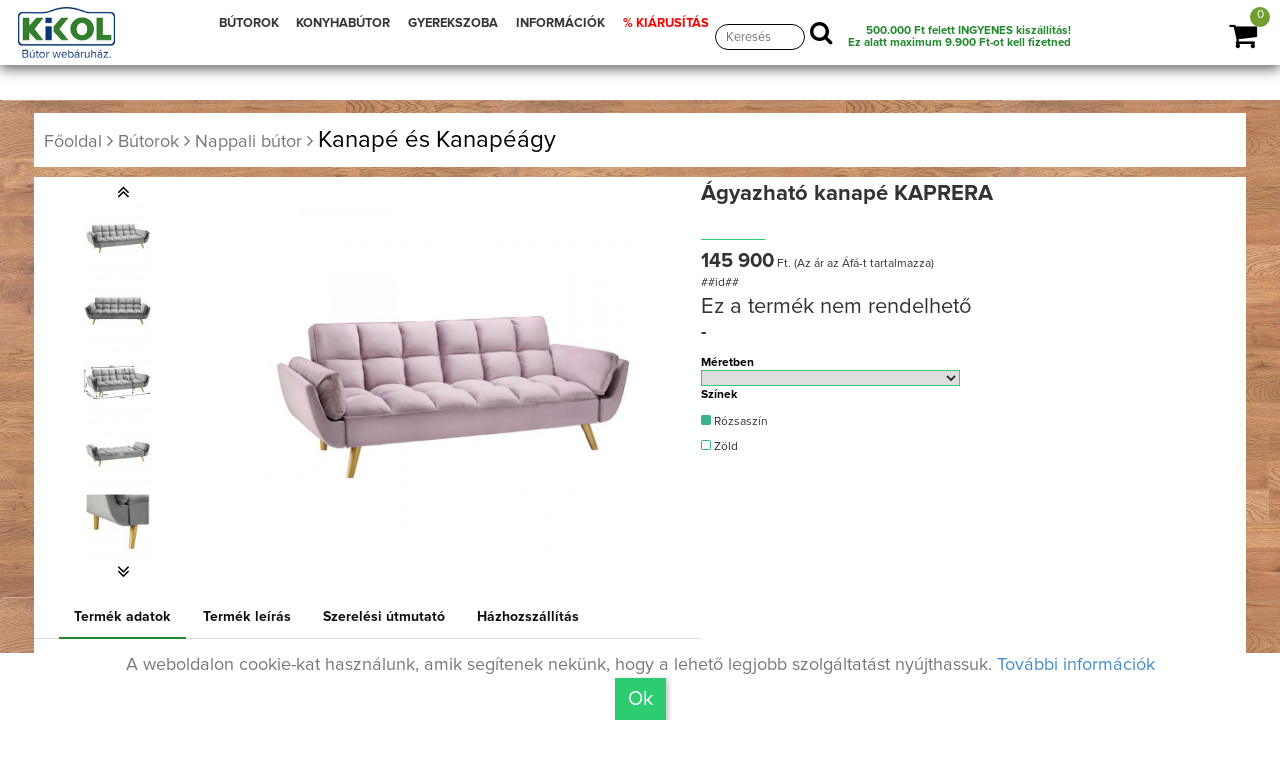

--- FILE ---
content_type: text/html; charset=UTF-8
request_url: https://kikolbutor.hu/butor/agyazhato-kanape-KAPRERA/5de78e5a721ba
body_size: 20347
content:
<!DOCTYPE html>
<html lang="hu">
  <head>

    <meta charset="utf-8">
    <meta http-equiv="X-UA-Compatible" content="IE=edge">
    <meta name="viewport" content="width=device-width, initial-scale=1">
    <meta name="facebook-domain-verification" content="ldjeqirhf25b0dzxolyq962xc4elm9" />
    <meta name="google-site-verification" content="2z97jyIPJVAbSi5orMi0WHHMysr2igw-F0LGXmWvqHo" />

	<link rel="canonical" href="//kikolbutor.hu/butor/Ágyazható kanapé KAPRERA/" />
		<title>Ágyazható kanapé KAPRERA- Kikol bútor webáruház</title>
        <meta name="description" content="Ágyazható kanapé KAPRERA  

Elegáns,nagyon kényelmes,kinyitható kanapé Kaprera
Anyag: anyag Velvet/fa
Színek: Világosszürke-bársony/bükk , Smaragd-bársony/bükk , Vénrózsaszín-bársony/bükk.
Méretek(SzéxMéxMa): 213x81x77 cm
Fekvőfelület mérete (SzéxHo): 166x109 cm
Ülésmagasság: 40 cm
Ülésmélység: 48 cm
Bontásban szállítva.
FIGYELEM!!!Ezt a terméket világosszürke színben 2021.10.22-től tudjuk szállítani!" />
          
		<meta property="og:type" content="website" />
		<meta property="og:title" content="Kikolbutor.hu | Ágyazható kanapé KAPRERA" />
		<meta property="og:site_name" content="Kikolbutor.hu" />
		<meta property="og:url"	content="https:--kikolbutor.hu-butor-agyazhato-kanape-KAPRERA-" />
		<meta property="og:description" content="Ágyazható kanapé KAPRERA  

Elegáns,nagyon kényelmes,kinyitható kanapé Kaprera
Anyag: anyag Velvet/fa
Színek: Világosszürke-bársony/bükk , Smaragd-bársony/bükk , Vénrózsaszín-bársony/bükk.
Méretek(SzéxMéxMa): 213x81x77 cm
Fekvőfelület mérete (SzéxHo): 166x109 cm
Ülésmagasság: 40 cm
Ülésmélység: 48 cm
Bontásban szállítva.
FIGYELEM!!!Ezt a terméket világosszürke színben 2021.10.22-től tudjuk szállítani!" />
		<meta property="og:image" content="https://kikolbutor.hu/tmp/w-400/file/wtermekek/5de78e5a721ba/tovabbikepek/Kanape_KAPRERA_szurke.jpg" />
		
		

<!-- Opera Speed Dial Favicon -->
  <link rel="icon" type="image/png" href="/file/kikol_favicon.gif" />

<!-- Standard Favicon -->
  <link rel="icon" type="image/x-icon" href="/file/kikol_favicon3.ico" />Telefonszám amin szükség esetén kereshetünk

<!-- For iPhone 4 Retina display: -->
  <link rel="apple-touch-icon-precomposed" sizes="114x114" href="/file/kikol_favicon.gif">

<!-- For iPad: -->
  <link rel="apple-touch-icon-precomposed" sizes="72x72" href="/file/kikol_favicon.gif">

<!-- For iPhone: -->
  <link rel="apple-touch-icon-precomposed" href="/file/kikol_favicon.gif">


  <script>
  // Define dataLayer and the gtag function.  GTM-NR58SW7
  window.dataLayer = window.dataLayer || [];
  function gtag(){dataLayer.push(arguments);}


		gtag('consent', 'default', {
			'ad_storage': 'denied',
			'ad_user_data': 'denied',
			'ad_personalization': 'denied',
			'analytics_storage': 'denied'
		});	
</script>



<!-- Google Tag Manager -->
<script>(function(w,d,s,l,i){w[l]=w[l]||[];w[l].push({'gtm.start':
new Date().getTime(),event:'gtm.js'});var f=d.getElementsByTagName(s)[0],
j=d.createElement(s),dl=l!='dataLayer'?'&l='+l:'';j.async=true;j.src=
'https://www.googletagmanager.com/gtm.js?id='+i+dl;f.parentNode.insertBefore(j,f);
})(window,document,'script','dataLayer','GTM-NR58SW7');</script>
<!-- End Google Tag Manager -->

<!-- Create one update function for each consent parameter -->
<script>

	
  function consentGrantedAdStorage() {
    gtag('consent', 'update', {
	'ad_storage': 'granted',
    'ad_user_data': 'granted',
    'ad_personalization': 'granted',
    'analytics_storage': 'granted',
	'functionality_storage': 'granted',
	'personalization_storage': 'granted'
    });
  }

</script>
 




		<!-- Latest jQuery form server -->
		<script src="/file/js/jq.js"></script>
		 <!-- Bootstrap JS form CDN -->
		<script src="/file/js/bootstrap.min.js" ></script>
		<script src="/file/js/bootstrap-slider.js" ></script>
		<script src="/file/datatables/datatables.min.js"  ></script>
		<script src="/file/sjk/kikol.js"  ></script>
		<script src="/file/sjk/webshop.js"  ></script>
		<script src="/file/table/stacktable.js"  ></script>





	<script>

			function loadkesz(szoveg,vissza_ide){
				$('.load').css('display','none');
			}
	

			function arrfrissites(){
				webshop_arak("/wkosar/fizetendo/5de78e5a721ba","#kosarhozad","");
				}

	</script>
	
	
	
	<script>
  !function(f,b,e,v,n,t,s)
  {if(f.fbq)return;n=f.fbq=function(){n.callMethod?
  n.callMethod.apply(n,arguments):n.queue.push(arguments)};
  if(!f._fbq)f._fbq=n;n.push=n;n.loaded=!0;n.version='2.0';
  n.queue=[];t=b.createElement(e);t.async=!0;
  t.src=v;s=b.getElementsByTagName(e)[0];
  s.parentNode.insertBefore(t,s)}(window, document,'script',
  'https://connect.facebook.net/en_US/fbevents.js');
  fbq('init', '149362650687618');
  fbq('track', 'PageView');
  
 

</script>





<noscript><img height="1" width="1" style="display:none"
  src="https://www.facebook.com/tr?id=149362650687618&ev=PageView&noscript=1"
/></noscript>


	<noscript id="deferred-styles">
        <link rel="stylesheet" type="text/css" href='//fonts.googleapis.com/css?family=Titillium+Web:400,200,300,700,600'/>
		<link rel="stylesheet" type="text/css" href='//fonts.googleapis.com/css?family=Roboto+Condensed:400,700,300'  />
		<link rel="stylesheet" type="text/css" href='//fonts.googleapis.com/css?family=Raleway:400,100' rel='stylesheet' />
		<!--<link rel="stylesheet" type="text/css" href='/file/fonts/css/font-awesome.min.css' />-->

		<script src="https://kit.fontawesome.com/2835015e19.js" crossorigin="anonymous"></script>
		<link rel="stylesheet" href="https://cdnjs.cloudflare.com/ajax/libs/font-awesome/4.7.0/css/font-awesome.min.css">
		<link rel="stylesheet" type="text/css" href="/file/css/nyomtatobarat.css" media="print"  />



	

<link rel="stylesheet" type="text/css" href="/file/938da1585c9355ad019f71a33fc5120a/site_header0917.css" >



    </noscript>



	<link rel="stylesheet" type="text/css" href="/file/css/bootstrap.min.css"  />
	<link rel="stylesheet" type="text/css" href="/file/style.css?v=1.7"  />

	<script>(function(d, s, id) {
							var js, fjs = d.getElementsByTagName(s)[0];
							if (d.getElementById(id)) return;
							js = d.createElement(s); js.id = id;
							js.src = "//connect.facebook.net/hu_HU/sdk.js#xfbml=1&version=v2.10";
							fjs.parentNode.insertBefore(js, fjs);
						  }(document, "script", "facebook-jssdk"));</script>




<style>



.color-black{
	color:#000;
}

.wfelugro_modal .btn-link{
	background: transparent !important;
	position: absolute;
	bottom: 5px;
	left: 0px;
	border:none;
	-webkit-box-shadow: 2px 2px 5px 0px rgba(50, 50, 50, 0);
    -moz-box-shadow: 2px 2px 5px 0px rgba(50, 50, 50, 0);
    box-shadow: 2px 2px 5px 0px rgba(50, 50, 50, 0);
}

.wfelugro_modal .btn-success{
	position: absolute;
	bottom: 5px;
	right: 0px;
}


@media(max-width: 780px) {
.kosarbox{
	left:-15px;


			-webkit-border-top-right-radius: 0px;
			-webkit-border-bottom-right-radius: 0px;
			-moz-border-radius-topleft: 0px;
			-moz-border-radius-bottomleft: 0px;
			border-top-right-radius: 0px;
			border-bottom-right-radius: 0px;

			-webkit-border-top-right-radius: 20px;
			-moz-border-radius-topleft: 20px;
			border-top-right-radius: 20px;

}


.info_ball_bototm{
	right:-15px;
	left:auto;


			-webkit-border-top-left-radius: 0px;
			-webkit-border-bottom-left-radius: 0px;
			-moz-border-radius-topleft: 0px;
			-moz-border-radius-bottomleft: 0px;
			border-top-left-radius: 0px;
			border-bottom-left-radius: 0px;
			-webkit-border-top-left-radius: 20px;
			-moz-border-radius-topleft: 20px;
			border-top-left-radius: 20px;

}


.feherbox2_elso {
    min-height: 670px;
    font-size: 19px;
}


.mainmenu-area ul.navbar-nav li a {
    font-size: 20px !important;
    line-height: normal;
    height: 35px !important;
}



}


.akcio_kiiras {
    position: absolute;
    top: -4px;
    right: -46px;
    font-size: 15px;
    color: #fff;
    width: 130px;
    padding: 10px;
    z-index: 100;
    background: red;
    transform: rotate(45deg);
    -webkit-transform: rotate(45deg);
    -moz-transform: rotate(45deg);
    -o-transform: rotate(45deg);
    -ms-transform: rotate(45deg);
}



@media(max-width: 780px) {

.mainmenu-area ul.navbar-nav li a {
    font-size: 20px !important;
    line-height: normal;
    height: auto !important;
}

	.fokategoria .butorok_kat{
		width:95%;
		margin:0px;
		padding:0px;

	}

	.feherbox2_elso {
		min-height: auto;
		font-size: 22px;
	}

	.fokategoria > .row {
    	text-align: left;
	}

	.akcio_kiiras {
    position: absolute;
    top: 5px;
    right: -50px;
    font-size: 12px;
    color: #fff;
    width: 145px;
    padding: 8px;
    z-index: 100;
    background: red;
    transform: rotate(45deg);
    -webkit-transform: rotate(45deg);
    -moz-transform: rotate(45deg);
    -o-transform: rotate(45deg);
    -ms-transform: rotate(45deg);
}



}

</style>


 




<!-- Create one update function for each consent parameter -->
<script>
	
	

	gtag('set', {
	'country': 'HU',
	'currency': 'HUF'
	});
 
 



function mand_mod_modalablak(urls,vissza_ide){
			if((vissza_ide=="") ||  (vissza_ide==undefined)){vissza_ide=".mand_mod";}
	keresurl(""+urls+"?ajaxfooter=ok&vissza_ide="+vissza_ide+"","",""+vissza_ide+"_body");
	$("#mand_mod").modal("show");
	}


function mand_mod_sting(szoveg,vissza_ide){
	if((vissza_ide=="") ||  (vissza_ide==undefined)){vissza_ide=".mand_mod";}

	$(""+vissza_ide+"_body").html(szoveg);
	$("#mand_mod").modal("show");
	}



</script>





<!-- Facebook Pixel Code -->
<script>
  !function(f,b,e,v,n,t,s)
  {if(f.fbq)return;n=f.fbq=function(){n.callMethod?
  n.callMethod.apply(n,arguments):n.queue.push(arguments)};
  if(!f._fbq)f._fbq=n;n.push=n;n.loaded=!0;n.version='2.0';
  n.queue=[];t=b.createElement(e);t.async=!0;
  t.src=v;s=b.getElementsByTagName(e)[0];
  s.parentNode.insertBefore(t,s)}(window, document,'script',
  'https://connect.facebook.net/en_US/fbevents.js');
  fbq('init', '149362650687618');
  fbq('track', 'PageView');
</script>

<noscript><img height="1" width="1" style="display:none"
  src="https://www.facebook.com/tr?id=149362650687618&ev=PageView&noscript=1"
/></noscript>
<!-- End Facebook Pixel Code -->
	</head>
	<body>

	<noscript><img src="https://www.facebook.com/tr?id=1703406283232910&ev=PageView&noscript=1" alt="kikolbutor.hu" height="1" width="1" style="display:none"  /></noscript>

	<header>
    <div class="mainmenu-area navbar-fixed-top hidden-xs">
        <div class=" navbar-fixed-top-container">
            <div class="row">
                <div class="navbar-header">
				<a href="/"><img src="/file/img/kikol_logo.png" alt="Bútor webáruház"  class="logo_img" rel="kikolbutor.hu" title="Kikol bútor, fenyő, bükk, tölgy bútorok" /></a>
                    <button type="button" class="navbar-toggle" data-toggle="collapse" data-target=".navbar-collapse">
                        <span class="sr-only">Toggle navigation</span>
                        <span class="icon-bar"></span>
                        <span class="icon-bar"></span>
                        <span class="icon-bar"></span>
                    </button>
                </div>
                <div class="navbar-collapse collapse">
					<div class="row">

						<div class="col-sajat-12 col-sm-6">
							<ul class="nav navbar-nav menu_ul">

								<li class="dropdown dropdown-small">
										<a  href="/butorok/"  class="folinknagy">BÚTOROK</a>
										<div class="dropdown-menu kategoriak_ul">

											<div class="container kategoriak_container">
											   <div class="kategoriak">

				<div class="menu-col-9">

							<div class="kat_box_oszlop">
								<a href='/termekek/kategoria/Nappali-butor'>
								<img src="/tmp/x-50/file/icon/Nappali-butor.png" width="50px" alt="Nappali bútor" title="Nappali bútor" class="legordulo_ikon"/>
								</a>
								<a href='/butorok/Nappali-butor'><b>Nappali bútor</b></a> <a href='/butorok/nappali-butor/fotel-fotelagy' class='alkat_link'>Fotel és Fotelágy</a><div class='br_tores'></div> <a href='/butorok/nappali-butor/Hevero' class='alkat_link'>Heverő</a><div class='br_tores'></div> <a href='/butorok/nappali-butor/kanape-kanapeagy' class='alkat_link'>Kanapé és Kanapéágy</a><div class='br_tores'></div> <a href='/butorok/nappali-butor/sarokulo-sarokkanape' class='alkat_link'>Sarokülő és Sarokkanapé</a><div class='br_tores'></div> <a href='/butorok/nappali-butor/elemes-sarokulo-kanape-ulogarnitura' class='alkat_link'>Elemes sarokülők, kanapék, ülőgarnitúrák</a><div class='br_tores'></div> <a href='/butorok/nappali-butor/ulogarnitura' class='alkat_link'>Ülőgarnitúra</a><div class='br_tores'></div> <a href='/butorok/szekreny/szekrenysor' class='alkat_link'>Szekrénysor</a><div class='br_tores'></div><a href='/butorok/Nappali-butor' class='tovabbi_kat'>...További kategóriák</a> 							</div>

							<div class="kat_box_oszlop">
								<a href='/termekek/kategoria/etkezo-butor'>
								<img src="/tmp/x-50/file/icon/Etkezo-butor.png" width="50px" alt="Étkező bútor" title="Étkező bútor" class="legordulo_ikon"/>
								</a>
								<a href='/butorok/etkezo-butor'><b>Étkező bútor</b></a> <a href='/butorok/asztal/etkezoasztal' class='alkat_link'>Étkezőasztal</a><div class='br_tores'></div> <a href='/butorok/szek/etkezoszek' class='alkat_link'>Étkezőszék</a><div class='br_tores'></div> <a href='/butorok/szek/barszek' class='alkat_link'>Bárszék</a><div class='br_tores'></div> <a href='/butorok/etkezo-butor/pad-sarokpad' class='alkat_link'>Pad és Sarokpad</a><div class='br_tores'></div> <a href='/butorok/szekreny/talaloszekreny-vitrin' class='alkat_link'>Tálalószekrény és Vitrin</a><div class='br_tores'></div> <a href='/butorok/etkezo-butor/zsurkocsi-gurulo-tarolo' class='alkat_link'>Zsúrkocsik, guruló tárolók</a><div class='br_tores'></div> <a href='/butorok/etkezo-butor/etkezo-garnitura' class='alkat_link'>Étkező garnitúra</a><div class='br_tores'></div><a href='/butorok/etkezo-butor' class='tovabbi_kat'>...További kategóriák</a> 							</div>

							<div class="kat_box_oszlop">
							<a href='/termekek/kategoria/haloszoba-butor'>
								<img src="/tmp/x-50/file/icon/Haloszoba-butor.png" width="50px" alt="Hálószoba bútor" title="Hálószoba bútor" class="legordulo_ikon"/>
							</a>
								<a href='/butorok/haloszoba-butor'><b>Hálószoba bútor</b></a> <a href='/butorok/szekreny/gardrobszekreny-ruhasszekreny' class='alkat_link'>Gardróbszekrény és Ruhásszekrény</a><div class='br_tores'></div> <a href='/butorok/haloszoba-butor/matrac' class='alkat_link'>Matrac</a><div class='br_tores'></div> <a href='/butorok/agy/egyszemelyes-agy' class='alkat_link'>Egyszemélyes ágy</a><div class='br_tores'></div> <a href='/butorok/haloszoba-butor/karpitozott_fali_panel' class='alkat_link'>Kárpitozott fali panelek</a><div class='br_tores'></div> <a href='/butorok/agy/franciaagy' class='alkat_link'>Franciaágy</a><div class='br_tores'></div> <a href='/butorok/agy/agynemutarto' class='alkat_link'>Ágyneműtartó</a><div class='br_tores'></div> <a href='/butorok/agy/agyracs' class='alkat_link'>Ágyrács</a><div class='br_tores'></div><a href='/butorok/haloszoba-butor' class='tovabbi_kat'>...További kategóriák</a> 							</div>

							<div class="kat_box_oszlop">
							<a href='/termekek/kategoria/eloszoba-butor'>
								<img src="/tmp/x-50/file/icon/Eloszoba-butor.png" width="50px" alt="Előszoba bútor" title="Előszoba bútor" class="legordulo_ikon" />
							</a>
								<a href='/butorok/eloszoba-butor'><b>Előszoba bútor</b></a> <a href='/butorok/haloszoba-butor/karpitozott_fali_panel' class='alkat_link'>Kárpitozott fali panelek</a><div class='br_tores'></div> <a href='/butorok/szekreny/eloszoba-szekreny' class='alkat_link'>Előszoba szekrény</a><div class='br_tores'></div> <a href='/butorok/eloszoba-butor/eloszobafal' class='alkat_link'>Előszobafal, álló és fali fogasok</a><div class='br_tores'></div> <a href='/butorok/szekreny/ciposszekreny' class='alkat_link'>Cipősszekrény</a><div class='br_tores'></div> <a href='/butorok/eloszoba-butor/eloszoba-tukor' class='alkat_link'>Előszoba tükör</a><div class='br_tores'></div> <a href='/butorok/eloszoba-butor/eloszoba-kiegeszito' class='alkat_link'>Előszoba kiegészítő</a><div class='br_tores'></div> <a href='/butorok/eloszoba-butor/eloszoba-butor-osszeallitas' class='alkat_link'>Előszoba bútor összeállítás</a><div class='br_tores'></div><a href='/butorok/eloszoba-butor' class='tovabbi_kat'>...További kategóriák</a> 							</div>




							<div class="kat_box_oszlop">
							<a href='/termekek/kategoria/irodabutor'>
								<img src="/tmp/x-50/file/icon/Irodabutor.png" width="50px" alt="Irodabútor" title="Irodabútor" class="legordulo_ikon" />
							</a>
								<a href='/butorok/irodabutor'><b>Irodabútor</b></a> <a href='/butorok/nappali-butor/kanape-kanapeagy' class='alkat_link'>Kanapé és Kanapéágy</a><div class='br_tores'></div> <a href='/butorok/irodabutor/irodabutor-garnitura' class='alkat_link'>Irodabútor garnitúra</a><div class='br_tores'></div> <a href='/butorok/asztal/iroasztal-szamitogepasztal' class='alkat_link'>Íróasztal és Számítógépasztal</a><div class='br_tores'></div> <a href='/butorok/szek/irodai-szek-forgoszek' class='alkat_link'>Irodai szék és Forgószék</a><div class='br_tores'></div> <a href='/butorok/nappali-butor/polc-polcrendszer' class='alkat_link'>Polc és Polcrendszer</a><div class='br_tores'></div> <a href='/butorok/butor-piac/komod' class='alkat_link'>Komódok</a><div class='br_tores'></div> <a href='/butorok/irodabutor/irodai-kiegeszito' class='alkat_link'>Irodai kiegészítő</a><div class='br_tores'></div><a href='/butorok/irodabutor' class='tovabbi_kat'>...További kategóriák</a> 							</div>

							<div class="kat_box_oszlop">
							<a href='/termekek/kategoria/furdoszoba-butor'>
								<img src="/tmp/x-50/file/icon/Furdoszoba-butor.png" width="50px" alt="Fürdőszoba bútor" title="Fürdőszoba bútor" class="legordulo_ikon" />
							</a>
								<a href='/butorok/furdoszoba-butor'><b>Fürdőszoba bútor</b></a> <a href='/butorok/szekreny/furdoszoba-szekreny' class='alkat_link'>Fürdőszoba szekrény</a><div class='br_tores'></div> <a href='/butorok/szekreny/mosdoszekreny' class='alkat_link'>Mosdószekrény</a><div class='br_tores'></div> <a href='/butorok/furdoszoba-butor/furdoszoba-tukor' class='alkat_link'>Fürdőszoba tükör</a><div class='br_tores'></div> <a href='/butorok/furdoszoba-butor/furdoszoba-kiegeszito' class='alkat_link'>Fürdőszoba kiegészítő</a><div class='br_tores'></div> <a href='/butorok/furdoszoba-butor/furdoszoba-butor-garnitura' class='alkat_link'>Fürdőszoba bútor garnitúra</a><div class='br_tores'></div><a href='/butorok/furdoszoba-butor' class='tovabbi_kat'>...További kategóriák</a> 							</div>

							<div class="kat_box_oszlop">
							<a href='/termekek/kategoria/baba-gyerekszoba-butor'>
								<img src="/tmp/x-50/file/icon/Baba-es-Gyerekszoba-butor.png" width="50px" alt="Baba- és Gyerekszoba bútor" title="Lakberendezés" />
							</a>
								<a href='/butorok/lakberendezes-ajandek-otletek'><b>Lakberendezés és ajándék ötletek</b></a> <a href='/butorok/nappali-butor/Puff' class='alkat_link'>Puff, babzsák</a><div class='br_tores'></div> <a href='/butorok/eloszoba-butor/eloszobafal' class='alkat_link'>Előszobafal, álló és fali fogasok</a><div class='br_tores'></div> <a href='/butorok/lakberendezes-ajandek-otletek/Tarolok-kosarak' class='alkat_link'>Kis tárolók, kosarak</a><div class='br_tores'></div> <a href='/butorok/lakberendezes-ajandek-otletek/egyedi-ajandek-otlet' class='alkat_link'>Egyedi ajándék ötlet</a><div class='br_tores'></div> <a href='/butorok/lakberendezes-ajandek-otletek/egyedi-lampak' class='alkat_link'>Lámpák</a><div class='br_tores'></div> <a href='/butorok/lakberendezes-ajandek-otletek/Viragtarto' class='alkat_link'>Virágtartók</a><div class='br_tores'></div> <a href='/butorok/lakberendezes-ajandek-otletek/Tukor' class='alkat_link'>Tükrök</a><div class='br_tores'></div><a href='/butorok/lakberendezes-ajandek-otletek' class='tovabbi_kat'>...További kategóriák</a> 							</div>

							<div class="kat_box_oszlop">
							<a href='/termekek/kategoria/konyhabutor'>
								<img src="/tmp/x-50/file/icon/Konyhabutor.png" width="50px" alt="Konyhabútor" title="Konyhabútor" />
							</a>
								<a href='/butorok/konyhabutor'><b>Konyhabútor</b></a> <a href='/butorok/szekreny/elemes-konyhabutor' class='alkat_link'>Elemes konyhabútor</a><div class='br_tores'></div> <a href='/butorok/konyhabutor/konyha-blokk' class='alkat_link'>Konyha blokk</a><div class='br_tores'></div> <a href='/butorok/konyhabutor/konyhai-kiegeszito' class='alkat_link'>Konyhai kiegészítő</a><div class='br_tores'></div><a href='/butorok/konyhabutor' class='tovabbi_kat'>...További kategóriák</a> 							</div>


							<div class="kat_box_oszlop">
							<a href='/termekek/kategoria/fenyobutor'>
								<img src="/tmp/x-50/file/icon/Fenyobutor.png" width="50px" alt="Fenyőbútor" title="Fenyőbútor" />
							</a>
								<a href='/butorok/fenyobutor'><b>Fenyőbútor</b></a> <a href='/butorok/fenyobutor/fenyo-szekreny' class='alkat_link'>Fenyő szekrény</a><div class='br_tores'></div> <a href='/butorok/fenyobutor/fenyo-komod' class='alkat_link'>Fenyő komód</a><div class='br_tores'></div> <a href='/butorok/fenyobutor/fenyo-polc-polcrendszer' class='alkat_link'>Fenyő polc és polcrendszer</a><div class='br_tores'></div> <a href='/butorok/agy/fenyo-agy-agykeret' class='alkat_link'>Fenyő ágy és ágykeret</a><div class='br_tores'></div> <a href='/butorok/fenyobutor/fenyo-ejjeliszekreny' class='alkat_link'>Fenyő éjjeliszekrény</a><div class='br_tores'></div> <a href='/butorok/fenyobutor/fenyo-fotel-fotelagy' class='alkat_link'>Fenyő fotel és fotelágy</a><div class='br_tores'></div> <a href='/butorok/fenyobutor/fenyo-kanape-kanapeagy' class='alkat_link'>Fenyő kanapé és kanapéágy</a><div class='br_tores'></div><a href='/butorok/fenyobutor' class='tovabbi_kat'>...További kategóriák</a> 							</div>

							<div class="kat_box_oszlop">
							<a href='/termekek/kategoria/kerti-butor'>
								<img src="/tmp/x-50/file/icon/Kerti-butor.png" width="50px" alt="Kerti bútor" title="Kerti bútor"  />
							</a>
								<a href='/butorok/kerti-butor'><b>Kerti bútor</b></a> <a href='/butorok/kerti-butor/kerti-pad' class='alkat_link'>Kerti pad</a><div class='br_tores'></div> <a href='/butorok/asztal/kerti-asztal' class='alkat_link'>Kerti asztal</a><div class='br_tores'></div> <a href='/butorok/szek/kerti-szek' class='alkat_link'>Kerti szék</a><div class='br_tores'></div> <a href='/butorok/kerti-butor/kerti-garnitura' class='alkat_link'>Kerti garnitúra</a><div class='br_tores'></div> <a href='/butorok/kerti-butor/Fuggoagy-fuggofotel' class='alkat_link'>Függőágy, függőfotel</a><div class='br_tores'></div> <a href='/butorok/kerti-butor/kerti-sator-pergola' class='alkat_link'>Kerti sátor, pergola, egyéb kiegészítők</a><div class='br_tores'></div><a href='/butorok/kerti-butor' class='tovabbi_kat'>...További kategóriák</a> 							</div>
				</div>
				<div class="menu-col-3" >
													</div>
												</div>
											</div>

										</div>
								 </li>


								<li class="dropdown dropdown-small">
										<a  href="/butorok/konyhabutor"  class="folinknagy">KONYHABÚTOR</a>
										<div class="dropdown-menu kategoriak_ul_smal">

											<div class="container kategoriak_container ">
												<div class="kategoriak row kategoriak_lakberendezes">
													<div class="kat_box_oszlop kat_box ">

														<!--<a href="/oldal/butorszovetek" class="">Bútorszöveteink</a><br />-->
														<a href="/butorok/konyhabutor/konyha-blokk" class="">Konyha blokkok</a><br />
														<a href="/butorok/szekreny/elemes-konyhabutor" class="">Elemes konyhabútor</a>	<br />
														<a href="/butorok/konyhabutor/konyhai-kiegeszito" class="">Konyhai kiegészítő</a><br />
														<a href="/konyha-tervezes" class="">Konyha tervezés</a><br />
														<a href="https://konyhabutor.kikol.hu/referenciak/" target="_blank" class="">Referencia munkáink</a>

													</div>

												</div>
											</div>

										</div>
								 </li>


								<li class="dropdown dropdown-small">
										<a  href="/butorok/baba-gyerekszoba-butor"  class="folinknagy">GYEREKSZOBA</a>
										<div class="dropdown-menu kategoriak_lakberendezes_smal">

											<div class="container kategoriak_container">
											   <div class="kategoriak row kategoriak_lakberendezes row">
												<div class="col-sm-6" style="">
													 
													<div class="">  <a href='/butorok/nappali-butor/Puff' class='feker_alkat'>Puff, babzsák</a><br /> <a href='/butorok/haloszoba-butor/karpitozott_fali_panel' class='feker_alkat'>Kárpitozott fali panelek</a><br /> <a href='/butorok/baba-gyerekszoba-butor/haziko-agy' class='feker_alkat'>Házikó ágyak</a><br /> <a href='/butorok/baba-gyerekszoba-butor/montessori_agy' class='feker_alkat'>Montessori ágyak</a><br /> <a href='/butorok/baba-gyerekszoba-butor/gyerek_es_ifjusagi_matrac' class='feker_alkat'>Gyerek és ifjúsági matrac</a><br /> <a href='/butorok/baba-gyerekszoba-butor/montessori_jatekok_butorok' class='feker_alkat'>Montessori játékok és bútorok</a><br /> <a href='/butorok/baba-gyerekszoba-butor/gyerekbutor-osszealltas' class='feker_alkat'>Gyerekbútor összeállítás</a><br /> <a href='/butorok/baba-gyerekszoba-butor/jatek-tarolo' class='feker_alkat'>Játék tároló, gyerek polc</a><br /> <a href='/butorok/baba-gyerekszoba-butor/babaagy-kisagy' class='feker_alkat'>Babaágy és Kiságy</a><br /> <a href='/butorok/agy/gyerekagy' class='feker_alkat'>Gyerekágy</a><br /> <a href='/butorok/agy/emeletes-agy-galeriaagy' class='feker_alkat'>Emeletes ágy és Galériaágy</a><br /> <a href='/butorok/asztal/iroasztal-szamitogepasztal' class='feker_alkat'>Íróasztal és Számítógépasztal</a><br /> <a href='/butorok/szek/gyerekszek' class='feker_alkat'>Gyerekszék</a><br /> <a href='/butorok/baba-gyerekszoba-butor/pelenkazo' class='feker_alkat'>Pelenkázó</a><br /> <a href='/butorok/agy/agynemutarto' class='feker_alkat'>Ágyneműtartó</a><br /> <a href='/butorok/nappali-butor/polc-polcrendszer' class='feker_alkat'>Polc és Polcrendszer</a><br /> <a href='/butorok/butor-piac/komod' class='feker_alkat'>Komódok</a><br /> <a href='/butorok/baba-gyerekszoba-butor/baba-gyerekszoba-kiegeszito' class='feker_alkat'>Baba- és gyerekszoba kiegészítő</a><br /> </div>												</div>
												<div class="col-sm-4">
												
														<div class="kiemelt_oszlop sm-hidden">
															<h3>Kiemelt ajánlat</h3> 
															
														</div>

																										</div>

											</div>

										</div>
								 </li>

								<li class="dropdown dropdown-small hidden-xs">
										<a href="/oldal/informacio"  class="folinknagy">INFORMÁCIÓK</a>
										<div class="dropdown-menu kategoriak_ul_smal">

											<div class="container kategoriak_container ">
												<div class="kategoriak row kategoriak_lakberendezes">
													<div class="kat_box_oszlop kat_box ">

														<!--<a href="/oldal/butorszovetek" class="">Bútorszöveteink</a><br />-->
														<a href="/oldal/Nyeremenyjatek" class="">Nyereményjáték</a><br />                   														        <a href="/oldal/rolunk" class="">Rólunk</a><br />
														<a href="/oldal/Butor_uzleteink_elerhetosegunk" class="">Üzleteink, elérhetőségünk</a>	<br />
														<a href="/oldal/Hazhoszallitasi_informaciok">Házhoz szállítási információk</a>
														<a href="/oldal/vasarlasi-informacio" class="">Vásárlási információk</a><br />


														<a href="/butorvasarlas_lakberendezes" class="">Bútorvásárlási,&nbsp;lakberendezési&nbsp;tippek</a>	<br />
														<a href="/butorok/akciok-ujdonsagok/akciok" class="">Aktuális akciók</a><br />
														<a href="/oldal/jogi-nyilatkozat" class="">Jogi nyilatkozat</a><br />
														<a href="/oldal/adatvedelem" class="">Adatvédelmi irányelv</a><br />
														<a href="https://konyhabutor.kikol.hu/referenciak/" target="_blank" class="">Referencia munkáink</a>

													</div>

												</div>
											</div>

										</div>
								 </li>




								<li class="informacio_mobile display_none">
									<a href="/oldal/informacio"  class="folinknagy">INFORMÁCIÓK</a>
								</li>



								<li class="dropdown dropdown-small hidden-xs">
										<a href="/akciok-ujdonsagok"  class="folinknagy folinknagy_akciok" > % KIÁRUSÍTÁS</a>
										<div class="dropdown-menu kategoriak_ul_smal">

											<div class="container kategoriak_container ">
												<div class="kategoriak row kategoriak_lakberendezes">
													<div class="kat_box_oszlop kat_box " style="min-height:auto;">
														<a href="/butorok/akciok-ujdonsagok/akciok" class="">AKCIÓS termékek </a><br />
														<a href="/butorok/butor-outlet"  class="folinknagy folinknagy_akciok">Kiárusított bútorok </a><br />
													</div>

												</div>
											</div>

										</div>
								 </li>




							</ul>
						</div>
						<div class="keresesbox">
							<form action="/butorok/keresesnew" method="GET" >
								<input type='text' id="kereses_top" placeholder="Keresés" name="urlap[urlap][szo]" value="" >
								<button type="submit" name="submit" class="search_submit"><i class="fa fa-search" aria-hidden="true"></i></button>
							</form>
						</div>


						<span class="ingyenes_top_box" >
								<span class="header_ingyenes_szalitas" onclick="mand_mod_modalablak('/oldal/ingyenes_hazhoz','.mand_mod','mand_mod','ingyenes');" >
									<h2>500.000 Ft felett INGYENES kiszállítás!</h2>

<h3>Ez alatt maximum 9.900 Ft-ot kell fizetned</h3>								</span>
						</span>
					</div>




                </div>
            </div>
        </div>
    </div> <!-- End mainmenu area -->





	<div class="mainmenu-area navbar-fixed-top col-xs-12 hidden-sm hidden-md hidden-lg">
        <div class=" navbar-fixed-top-container">
            <div class="row">
                <div class="navbar-header">
				<a href="/"><img src="/file/img/kikol_logo.png" alt="Bútor webáruház"  class="logo_img" rel="kikolbutor.hu" title="Kikol bútor, fenyő, bükk, tölgy bútorok" /></a>

				<div class="search_toggle"><i class="fa fa-search" aria-hidden="true"></i></div>
                    <button type="button" class="navbar-toggle" data-toggle="collapse" data-target=".navbar-collapse">
                        <span class="sr-only">Toggle navigation</span>
                        <span class="icon-bar"></span>
                        <span class="icon-bar"></span>
                        <span class="icon-bar"></span>
                    </button>
                </div>


						<div class="navbar-collapse collapse">
							<ul class="nav navbar-nav">

								 <li class="dropdown dropdown-small">
										<a  href="/butorok/" class="folinknagy">BÚTOROK</a>
								 </li>
								 <li class="dropdown dropdown-small">
										<a  href="/butorok/konyhabutor"  class="folinknagy">KONYHABÚTOR</a>
								 </li>
								<li class="dropdown dropdown-small">
									<a  href="/butorok/baba-gyerekszoba-butor"  class="folinknagy">GYEREKSZOBA</a>
								</li>

								<li class="dropdown dropdown-small">
									<a  href="/butorok/lakberendezes-ajandek-otletek"  class="folinknagy">Lakberendezés és ajándék ötletek</a>
								</li>
								 

								<li class="dropdown dropdown-small">
										<a href="https://konyhabutor.kikol.hu/referenciak/" class="folinknagy">Referencia munkáink</a>
								 </li> 
								<li class="dropdown dropdown-small">
										<a href="/oldal/informacio" class="folinknagy">INFORMÁCIÓK</a>
								 </li> 
								<li class="dropdown dropdown-small">
								 <a href="/akciok-ujdonsagok"  class="folinknagy folinknagy_akciok" > % KIÁRUSÍTÁS</a>
  								</li>
							</ul>
						</div>




					</div>


                </div>

				<div class="keresesbox keresesbox_mobile">
						<form action="/butorok/keresesnew" method="GET" >
							<input type='text' id="kereses_top" placeholder="Keresés" name="urlap[urlap][szo]" value="" >
							<button type="submit" name="submit" class="search_submit"><i class="fa fa-search" aria-hidden="true"></i></button>
						</form>
				</div>


    </div>

						<div class="kosarbox">
									
<div id="kosar_sor_box" class="float-left">
	<a href="/wkosar/index">
           <div id="kosar_sor_box_div" class="kosar_osszes_eleme_gomb shopping-item"><div id="kosar_jelzes"></div>
            <span class="product-count"> </span>
            <i class="fa fa-shopping-cart"></i>
           </div>
        </a>
</div>	

    <script>    
$(document).ready(function() {
setTimeout("keresurl('/wkosar/index','kulonszal=32345be5b8cc64d545996e114b237f06&','#kosar_sor_box','','')", '2'); 


    });
    </script>

							<div class="clear"></div>
						</div>


						<span class="ingyenes_top_box_bottom" >
								<span class="header_ingyenes_szalitas">
									<h2>Maximum 7.900 Ft szállítási költség<br />
A TELJES RENDELÉSRE!</h2>								</span>
						</span>

						<div class="info_ball_bototm">
							<a data-toggle="modal" data-target="#uzleteink" onclick='keresurl("/oldal/index/telefon?ajaxfooter=ok&vissza_ide=.body_uzleteink","",".body_uzleteink");' title="Telefonszám"><i class="fa fa-phone" aria-hidden="true"></i></a>
							<a data-toggle="modal" data-target="#uzleteink" onclick='keresurl("/kerdoiv/kapcsolat?ajaxfooter=ok&vissza_ide=.body_uzleteink","",".body_uzleteink");' title="Email"><i class="fa fa-envelope-o" aria-hidden="true"></i></a>
						</div>


    </header>


					<div class=" termekek_body"><div class="container">
<script>
function gourl(obj){
	window.location.href=obj.val();
}
</script>

<style>

.front_box{
	width:50px;
	height:50px; 
}

.felso{
	width:50px;
	height:50px; 
}


.akcio_kiiras_termek_adata_kupon{
    position: absolute;
    top: 9px;
    right: -30px;
    text-align: center;
    color: #fff;
    width: 180px;
    padding: 10px;
    z-index: 100;
    background: red;
    font-weight: bolder;
    font-size: 1.1vw;
    transform: rotate(45deg);
    -webkit-transform: rotate(45deg);
    -moz-transform: rotate(45deg);
    -o-transform: rotate(45deg);
    -ms-transform: rotate(45deg);
}

@media(max-width: 780px) {

	.akcio_kiiras_termek_adata_kupon {
		position: absolute;
		top: 9px;
		right: -48px;
		text-align: center;
		color: #fff;
		width: 180px;
		padding: 10px;
		z-index: 100;
		background: red;
		font-weight: bolder;
		font-size: 16px;
		transform: rotate(45deg);
		-webkit-transform: rotate(45deg);
		-moz-transform: rotate(45deg);
		-o-transform: rotate(45deg);
		-ms-transform: rotate(45deg);
	  }


}

/*
.felso div{
	width:50px;
	height:50px;
}


*/
			.btn-vertical-slider{ margin-left:35px; cursor:pointer;}
			a {  cursor:pointer;}
			.carousel.vertical .carousel-inner .item {
			-webkit-transition: 0.6s ease-in-out top;
			 -moz-transition: 0.6s ease-in-out top;
			  -ms-transition: 0.6s ease-in-out top;
			   -o-transition: 0.6s ease-in-out top;
				  transition: 0.6s ease-in-out top;
			}


			.carousel.vertical .carousel-inner{
				min-height:300px;

			}


			.carousel.vertical .active {
			top: 0;
			}

			.carousel.vertical .next {
			top: 100%;
			}

			.carousel.vertical .prev {
			top: -100%;
			}

			.carousel.vertical .next.left,
			.carousel.vertical .prev.right {
			top: 0;
			}

			.carousel.vertical .active.left {
			top: -100%;
			}

			.carousel.vertical .active.right {
			top: 100%;
			}

			.carousel.vertical .item {
			left: 0;
			}​


			
</style>

<!----><!----><!-- ABLAK ID:5bad4a26f3a97 --><!--kategoriak.kategoria_id -> Array ( egyenlo ) haziko-agy <br/>  --><!-- ABLAK ID:5bad4a26f3a97 --><!--kategoriak.kategoria_id -> Array ( egyenlo ) gyerekagy <br/>  --><!-- ABLAK ID:5bad4a26f3a97 --><!--kategoriak.kategoria_id -> Array ( egyenlo ) emeletes-agy-galeriaagy <br/>  --><div class="fejlecutvonal fejlecutvonal_termek"><div class='utvonal'><a href="/">Főoldal</a> <i class="fa fa-angle-right" aria-hidden="true"></i> <a href="/butorok/">Bútorok</a> <i class="fa fa-angle-right" aria-hidden="true"></i> <a href="/butorok/nappali-butor">Nappali bútor</a> <i class="fa fa-angle-right" aria-hidden="true"></i> <a href="/butorok/kanape-kanapeagy" class="aktualis">Kanapé és Kanapéágy</a></div></div> <div class='termek_feherbox'><div class='termek_kep'><div class='termek_kep_tovabbi'><section class="vertical-center slider" ><div>
							<a href='/file/wtermekek/5de78e5a721ba/tovabbikepek/Kanape_KAPRERA_szurke.jpg' class='fancybox' rel='portfolio' title='Ágyazható kanapé KAPRERA '><img src='/tmp/w-94/file/wtermekek/5de78e5a721ba/tovabbikepek/Kanape_KAPRERA_szurke.jpg' alt='Ágyazható kanapé KAPRERA' title='Ágyazható kanapé KAPRERA'  /></a>
						</div><div>
							<a href='/file/wtermekek/5de78e5a721ba/tovabbikepek/Kanape_KAPRERA_szurke_4.jpg' class='fancybox' rel='portfolio' title='Ágyazható kanapé KAPRERA '><img src='/tmp/w-94/file/wtermekek/5de78e5a721ba/tovabbikepek/Kanape_KAPRERA_szurke_4.jpg' alt='Ágyazható kanapé KAPRERA' title='Ágyazható kanapé KAPRERA'  /></a>
						</div><div>
							<a href='/file/wtermekek/5de78e5a721ba/tovabbikepek/Kanape_KAPRERA_szurke_1.jpg' class='fancybox' rel='portfolio' title='Ágyazható kanapé KAPRERA '><img src='/tmp/w-94/file/wtermekek/5de78e5a721ba/tovabbikepek/Kanape_KAPRERA_szurke_1.jpg' alt='Ágyazható kanapé KAPRERA' title='Ágyazható kanapé KAPRERA'  /></a>
						</div><div>
							<a href='/file/wtermekek/5de78e5a721ba/tovabbikepek/Kanape_KAPRERA_szurke_2.jpg' class='fancybox' rel='portfolio' title='Ágyazható kanapé KAPRERA '><img src='/tmp/w-94/file/wtermekek/5de78e5a721ba/tovabbikepek/Kanape_KAPRERA_szurke_2.jpg' alt='Ágyazható kanapé KAPRERA' title='Ágyazható kanapé KAPRERA'  /></a>
						</div><div>
							<a href='/file/wtermekek/5de78e5a721ba/tovabbikepek/Kanape_KAPRERA_szurke_3.jpg' class='fancybox' rel='portfolio' title='Ágyazható kanapé KAPRERA '><img src='/tmp/w-94/file/wtermekek/5de78e5a721ba/tovabbikepek/Kanape_KAPRERA_szurke_3.jpg' alt='Ágyazható kanapé KAPRERA' title='Ágyazható kanapé KAPRERA'  /></a>
						</div><div>
							<a href='/file/wtermekek/5de78e5a721ba/tovabbikepek/Kanape_KAPRERA_zold.jpg' class='fancybox' rel='portfolio' title='Ágyazható kanapé KAPRERA '><img src='/tmp/w-94/file/wtermekek/5de78e5a721ba/tovabbikepek/Kanape_KAPRERA_zold.jpg' alt='Ágyazható kanapé KAPRERA' title='Ágyazható kanapé KAPRERA'  /></a>
						</div><div>
							<a href='/file/wtermekek/5de78e5a721ba/tovabbikepek/Kanape_KAPRERA_zold_2.jpg' class='fancybox' rel='portfolio' title='Ágyazható kanapé KAPRERA '><img src='/tmp/w-94/file/wtermekek/5de78e5a721ba/tovabbikepek/Kanape_KAPRERA_zold_2.jpg' alt='Ágyazható kanapé KAPRERA' title='Ágyazható kanapé KAPRERA'  /></a>
						</div><div>
							<a href='/file/wtermekek/5de78e5a721ba/tovabbikepek/Kanape_KAPRERA_zold_1.jpg' class='fancybox' rel='portfolio' title='Ágyazható kanapé KAPRERA '><img src='/tmp/w-94/file/wtermekek/5de78e5a721ba/tovabbikepek/Kanape_KAPRERA_zold_1.jpg' alt='Ágyazható kanapé KAPRERA' title='Ágyazható kanapé KAPRERA'  /></a>
						</div><div>
							<a href='/file/wtermekek/5de78e5a721ba/tovabbikepek/Kanape_KAPRERA_rozsaszin.jpg' class='fancybox' rel='portfolio' title='Ágyazható kanapé KAPRERA '><img src='/tmp/w-94/file/wtermekek/5de78e5a721ba/tovabbikepek/Kanape_KAPRERA_rozsaszin.jpg' alt='Ágyazható kanapé KAPRERA' title='Ágyazható kanapé KAPRERA'  /></a>
						</div><div>
							<a href='/file/wtermekek/5de78e5a721ba/tovabbikepek/Kanape_KAPRERA_rozsaszin_1.jpg' class='fancybox' rel='portfolio' title='Ágyazható kanapé KAPRERA '><img src='/tmp/w-94/file/wtermekek/5de78e5a721ba/tovabbikepek/Kanape_KAPRERA_rozsaszin_1.jpg' alt='Ágyazható kanapé KAPRERA' title='Ágyazható kanapé KAPRERA'  /></a>
						</div><div>
							<a href='/file/wtermekek/5de78e5a721ba/tovabbikepek/Kanape_KAPRERA_rozsaszin_2.jpg' class='fancybox' rel='portfolio' title='Ágyazható kanapé KAPRERA '><img src='/tmp/w-94/file/wtermekek/5de78e5a721ba/tovabbikepek/Kanape_KAPRERA_rozsaszin_2.jpg' alt='Ágyazható kanapé KAPRERA' title='Ágyazható kanapé KAPRERA'  /></a>
						</div></section><div class='display_none'><img src='/tmp/w-400//file/wtermekek/5de78e5a721ba/tovabbikepek/Kanape_KAPRERA_rozsaszin.jpg' class='rozsaszin' width='0px'  alt='Ágyazható kanapé KAPRERA' title='Ágyazható kanapé KAPRERA'  /><img src='/tmp/w-400//file/wtermekek/5de78e5a721ba/tovabbikepek/Kanape_KAPRERA_zold.jpg' class='zold' width='0px'  alt='Ágyazható kanapé KAPRERA' title='Ágyazható kanapé KAPRERA'  /><img src='/tmp/w-400//file/wtermekek/5de78e5a721ba/tovabbikepek/Kanape_KAPRERA_szurke.jpg' class='szurke' width='0px'  alt='Ágyazható kanapé KAPRERA' title='Ágyazható kanapé KAPRERA'  /></div></div>
				<div class='termek_fokepbal'>
				<a href='/file/wtermekek/5de78e5a721ba/tovabbikepek/Kanape_KAPRERA_szurke.jpg' class='fancybox fokep_link' rel='portfolio' title='Ágyazható kanapé KAPRERA'>
					<img src='/tmp/w-410//file/wtermekek/5de78e5a721ba/tovabbikepek/Kanape_KAPRERA_szurke.jpg' data-src='/tmp/w-410//file/wtermekek/5de78e5a721ba/tovabbikepek/Kanape_KAPRERA_szurke.jpg' class='fokep' alt='Ágyazható kanapé KAPRERA' title='Ágyazható kanapé KAPRERA' />
				</a><div class="box360" style="display:none;"></div></div><br/><section class="mobile-slider-center slider" ><div>
							<a href='/file/wtermekek/5de78e5a721ba/tovabbikepek/Kanape_KAPRERA_szurke.jpg' class='fancybox' rel='portfolio' title='Ágyazható kanapé KAPRERA '><img src='/tmp/w-277//file/wtermekek/5de78e5a721ba/tovabbikepek/Kanape_KAPRERA_szurke.jpg' alt='Ágyazható kanapé KAPRERA' title='Ágyazható kanapé KAPRERA'  /></a>
						</div><div>
							<a href='/file/wtermekek/5de78e5a721ba/tovabbikepek/Kanape_KAPRERA_szurke_4.jpg' class='fancybox' rel='portfolio' title='Ágyazható kanapé KAPRERA '><img src='/tmp/w-277//file/wtermekek/5de78e5a721ba/tovabbikepek/Kanape_KAPRERA_szurke_4.jpg' alt='Ágyazható kanapé KAPRERA' title='Ágyazható kanapé KAPRERA'  /></a>
						</div><div>
							<a href='/file/wtermekek/5de78e5a721ba/tovabbikepek/Kanape_KAPRERA_szurke_1.jpg' class='fancybox' rel='portfolio' title='Ágyazható kanapé KAPRERA '><img src='/tmp/w-277//file/wtermekek/5de78e5a721ba/tovabbikepek/Kanape_KAPRERA_szurke_1.jpg' alt='Ágyazható kanapé KAPRERA' title='Ágyazható kanapé KAPRERA'  /></a>
						</div><div>
							<a href='/file/wtermekek/5de78e5a721ba/tovabbikepek/Kanape_KAPRERA_szurke_2.jpg' class='fancybox' rel='portfolio' title='Ágyazható kanapé KAPRERA '><img src='/tmp/w-277//file/wtermekek/5de78e5a721ba/tovabbikepek/Kanape_KAPRERA_szurke_2.jpg' alt='Ágyazható kanapé KAPRERA' title='Ágyazható kanapé KAPRERA'  /></a>
						</div><div>
							<a href='/file/wtermekek/5de78e5a721ba/tovabbikepek/Kanape_KAPRERA_szurke_3.jpg' class='fancybox' rel='portfolio' title='Ágyazható kanapé KAPRERA '><img src='/tmp/w-277//file/wtermekek/5de78e5a721ba/tovabbikepek/Kanape_KAPRERA_szurke_3.jpg' alt='Ágyazható kanapé KAPRERA' title='Ágyazható kanapé KAPRERA'  /></a>
						</div><div>
							<a href='/file/wtermekek/5de78e5a721ba/tovabbikepek/Kanape_KAPRERA_zold.jpg' class='fancybox' rel='portfolio' title='Ágyazható kanapé KAPRERA '><img src='/tmp/w-277//file/wtermekek/5de78e5a721ba/tovabbikepek/Kanape_KAPRERA_zold.jpg' alt='Ágyazható kanapé KAPRERA' title='Ágyazható kanapé KAPRERA'  /></a>
						</div><div>
							<a href='/file/wtermekek/5de78e5a721ba/tovabbikepek/Kanape_KAPRERA_zold_2.jpg' class='fancybox' rel='portfolio' title='Ágyazható kanapé KAPRERA '><img src='/tmp/w-277//file/wtermekek/5de78e5a721ba/tovabbikepek/Kanape_KAPRERA_zold_2.jpg' alt='Ágyazható kanapé KAPRERA' title='Ágyazható kanapé KAPRERA'  /></a>
						</div><div>
							<a href='/file/wtermekek/5de78e5a721ba/tovabbikepek/Kanape_KAPRERA_zold_1.jpg' class='fancybox' rel='portfolio' title='Ágyazható kanapé KAPRERA '><img src='/tmp/w-277//file/wtermekek/5de78e5a721ba/tovabbikepek/Kanape_KAPRERA_zold_1.jpg' alt='Ágyazható kanapé KAPRERA' title='Ágyazható kanapé KAPRERA'  /></a>
						</div><div>
							<a href='/file/wtermekek/5de78e5a721ba/tovabbikepek/Kanape_KAPRERA_rozsaszin.jpg' class='fancybox' rel='portfolio' title='Ágyazható kanapé KAPRERA '><img src='/tmp/w-277//file/wtermekek/5de78e5a721ba/tovabbikepek/Kanape_KAPRERA_rozsaszin.jpg' alt='Ágyazható kanapé KAPRERA' title='Ágyazható kanapé KAPRERA'  /></a>
						</div><div>
							<a href='/file/wtermekek/5de78e5a721ba/tovabbikepek/Kanape_KAPRERA_rozsaszin_1.jpg' class='fancybox' rel='portfolio' title='Ágyazható kanapé KAPRERA '><img src='/tmp/w-277//file/wtermekek/5de78e5a721ba/tovabbikepek/Kanape_KAPRERA_rozsaszin_1.jpg' alt='Ágyazható kanapé KAPRERA' title='Ágyazható kanapé KAPRERA'  /></a>
						</div><div>
							<a href='/file/wtermekek/5de78e5a721ba/tovabbikepek/Kanape_KAPRERA_rozsaszin_2.jpg' class='fancybox' rel='portfolio' title='Ágyazható kanapé KAPRERA '><img src='/tmp/w-277//file/wtermekek/5de78e5a721ba/tovabbikepek/Kanape_KAPRERA_rozsaszin_2.jpg' alt='Ágyazható kanapé KAPRERA' title='Ágyazható kanapé KAPRERA'  /></a>
						</div></section><div class='leiras_reszletek leiras_reszletek_nomobile'><div style="width:100%"> 
          <!-- Nav tabs -->
          <ul class="nav nav-tabs" role="tablist"> <li role="presentation" class="active"><a href="#0" aria-controls="0" role="tab" data-toggle="tab" >Termék adatok</a></li> <li role="presentation" class=""><a href="#1" aria-controls="1" role="tab" data-toggle="tab" >Termék leírás</a></li> <li role="presentation" class=""><a href="#2" aria-controls="2" role="tab" data-toggle="tab" >Szerelési útmutató</a></li> <li role="presentation" class=""><a href="#3" aria-controls="3" role="tab" data-toggle="tab" >Házhozszállítás</a></li></ul>
                              <!-- Tab panes -->
                              <div class="tab-content "> <div role="tabpanel" class="tab-pane fade in active" id="0"><table border='0' width='100%' cellpadding='4px'><tr style='border-bottom:1px solid #ccc;'><td class='leiras_neve'><b>Méretek (Szélesség)</b></td> <td></td> </tr><tr style='border-bottom:1px solid #ccc;'><td class='leiras_neve'><b>Súlya</b></td> <td>47 Kg</td></td><tr style='border-bottom:1px solid #ccc;'><td class='leiras_neve'><b>Anyagok</b></td> <td> </td> </tr><tr style='border-bottom:1px solid #ccc;'><td class='leiras_neve'><b>Szállítási kivitel</b></td> <td> bontásban </td> </tr><tr style='border-bottom:1px solid #ccc;'><td class='leiras_neve'><b>Csomagok száma</b></td> <td> 2 </td> </tr><tr style='border-bottom:1px solid #ccc;'><td class='leiras_neve'><b>Szállítási idő</b></td> <td> FIGYELEM!!!Ezt a terméket világosszürke színben 2021.10.22-től tudjuk szállítani! </td> </tr>
		</tr>
	</table><hr/><h2><span style="font-size:14px;"><span style="font-family:Arial,Helvetica,sans-serif;"><span style="color: rgb(0, 0, 0); font-style: normal; font-variant-ligatures: normal; font-variant-caps: normal; font-weight: 400; letter-spacing: normal; text-align: left; text-indent: 0px; text-transform: none; white-space: pre-wrap; word-spacing: 0px; -webkit-text-stroke-width: 0px; background-color: rgb(255, 255, 255); text-decoration-style: initial; text-decoration-color: initial; display: inline !important; float: none;">Ágyazható kanapé KAPRERA </span> </span></span></h2>

<p><span style="font-size:14px;"><span style="font-family:Arial,Helvetica,sans-serif;"><span style="color: rgb(0, 0, 0); font-style: normal; font-variant-ligatures: normal; font-variant-caps: normal; font-weight: 400; letter-spacing: normal; text-align: left; text-indent: 0px; text-transform: none; white-space: normal; word-spacing: 0px; -webkit-text-stroke-width: 0px; background-color: rgb(255, 255, 255); text-decoration-style: initial; text-decoration-color: initial; display: inline !important; float: none;">Elegáns,nagyon kényelmes,kinyitható kanapé Kaprera<br />
Anyag: anyag Velvet/fa<br />
Színek: Világosszürke-bársony/bükk , Smaragd-bársony/bükk , Vénrózsaszín-bársony/bükk.<br />
Méretek(SzéxMéxMa): 213x81x77 cm<br />
Fekvőfelület mérete (SzéxHo): 166x109 cm<br />
Ülésmagasság: 40 cm<br />
Ülésmélység: 48 cm<br />
Bontásban szállítva.</span></span></span><br />
<span style="font-size:14px;"><span style="font-family:Arial,Helvetica,sans-serif;">FIGYELEM!!!Ezt a terméket világosszürke színben 2021.10.22-től tudjuk szállítani!</span></span></p></div> <div role="tabpanel" class="tab-pane fade in " id="1"><h2><span style="font-size:14px;"><span style="font-family:Arial,Helvetica,sans-serif;"><span style="color: rgb(0, 0, 0); font-style: normal; font-variant-ligatures: normal; font-variant-caps: normal; font-weight: 400; letter-spacing: normal; text-align: left; text-indent: 0px; text-transform: none; white-space: pre-wrap; word-spacing: 0px; -webkit-text-stroke-width: 0px; background-color: rgb(255, 255, 255); text-decoration-style: initial; text-decoration-color: initial; display: inline !important; float: none;">Ágyazható kanapé KAPRERA </span> </span></span></h2>

<p><span style="font-size:14px;"><span style="font-family:Arial,Helvetica,sans-serif;"><span style="color: rgb(0, 0, 0); font-style: normal; font-variant-ligatures: normal; font-variant-caps: normal; font-weight: 400; letter-spacing: normal; text-align: left; text-indent: 0px; text-transform: none; white-space: normal; word-spacing: 0px; -webkit-text-stroke-width: 0px; background-color: rgb(255, 255, 255); text-decoration-style: initial; text-decoration-color: initial; display: inline !important; float: none;">Elegáns,nagyon kényelmes,kinyitható kanapé Kaprera<br />
Anyag: anyag Velvet/fa<br />
Színek: Világosszürke-bársony/bükk , Smaragd-bársony/bükk , Vénrózsaszín-bársony/bükk.<br />
Méretek(SzéxMéxMa): 213x81x77 cm<br />
Fekvőfelület mérete (SzéxHo): 166x109 cm<br />
Ülésmagasság: 40 cm<br />
Ülésmélység: 48 cm<br />
Bontásban szállítva.</span></span></span><br />
<span style="font-size:14px;"><span style="font-family:Arial,Helvetica,sans-serif;">FIGYELEM!!!Ezt a terméket világosszürke színben 2021.10.22-től tudjuk szállítani!</span></span></p></div> <div role="tabpanel" class="tab-pane fade in " id="2"><div id='a69775741bdffb' class='ajaxalapdiv'>
        <script>    
    $(document).ready(function() {

 
    $.ajax({
                      type: 'POST',
                      url: '/wtermekek/termekinfo_adatok/5de78e5a721ba/szerelesiutmutato',
                      data:{"ajax":"ajax","hova_div":"#a69775741bdffb"},    
                      beforeSend: function(){
                       $('#a69775741bdffb').html('<center><img src=\'/file/ajax-loader.gif\'></center>').show();
                      },
                      success: function(msg){
                       $('#a69775741bdffb').html(msg).show();
                      }

        });
 
     });    
        </script>
    </div></div> <div role="tabpanel" class="tab-pane fade in " id="3"><div id="magicdomid12"><span style="font-size:14px;"><span style="font-family:Arial,Helvetica,sans-serif;"><span class="author-S9wmgbl1Spfi b"><b>500.000 Ft</b></span><span class="author-S9wmgbl1Spfi"> (ötszázezer) vásárlási érték </span><span class="author-S9wmgbl1Spfi b"><b>felett ingyen házhoz szállítást biztosítunk az egész ország területén.</b></span></span></span><br />
<span style="font-size:14px;"><span style="font-family:Arial,Helvetica,sans-serif;"><strong>500.000 Ft alatt 9.900 Ft-ért szállítjuk országosan a teljes megrendelést.</strong> Ha a megrendelés tömege és mérete kisebb, a csomagot futárszolgálattal adjuk fel, ennek csomagküldési díja a csomag méretétől és tömegétől függ.</span></span></div>

<div><span style="font-size:14px;"><span style="font-family:Arial,Helvetica,sans-serif;"><strong>Kisebb tömegű</strong> (20 kg alatti) <strong>termékek esetén a szállítás futárszolgálattal történik, 2340 Ft-tól 3630 Ft-ig</strong>, amely szállítási költséget a rendelés véglegesítése előtt webshopunk hozzáad a rendeléshez.<br />
<strong>Debrecenben a szállítási költség csak 5.000 Ft</strong> a teljes rendelésre.</span></span></div>

<div id="magicdomid13"><span style="font-size:14px;"><span style="font-family:Arial,Helvetica,sans-serif;"><span class="author-S9wmgbl1Spfi b"><b>A szállítási idő a gyártástól függően körülbelül 1-4 hét</b></span><span class="author-S9wmgbl1Spfi">, ritka esetekben előfordulhat különböző okokból kifolyólag (beszállítói problémák, gép meghibásodás, stb.) csúszás a megrendelés teljesítésével kapcsolatban. </span></span></span></div>

<div id="magicdomid14"> </div>

<div id="magicdomid15"><span style="font-size:14px;"><span style="font-family:Arial,Helvetica,sans-serif;"><span class="author-S9wmgbl1Spfi">A rendelés visszaigazolásánál minden esetben 1-4 hetes szállítási időt igazolunk vissza, mert a megrendelés pillanatában még nem tudunk pontos információt adni a gyártás időtartamáról illetve a fuvar szervezéséről, de természetesen hamarabb is sor kerülhet a kiszállításra, amiről pontosan </span><span class="author-S9wmgbl1Spfi b"><b>tájékoztatjuk a kedves vásárlókat minimum 2 nappal a szállítás előtt email-ben és SMS-ben.</b></span></span></span><br />
<span style="color:#ff0000;"><span style="font-size:18px;"><strong><span style="font-family:Arial,Helvetica,sans-serif;">A jelenlegi világgazdasági helyzet miatt bizonyos termékek szállítása akadozhat, így előfordulhat, hogy nem tudjuk tartani a 4 hetes határidőt! Megértésüket köszönjük!</span></strong></span></span></div>

<div id="magicdomid16"> </div>

<div id="magicdomid17"><span style="font-size:14px;"><span style="font-family:Arial,Helvetica,sans-serif;"><span class="author-S9wmgbl1Spfi b"><b>A szállítás kaputól-kapuig szól, a bevitelt, az esetleges felvitelt és összeszerelést nem tudjuk vállalni!</b></span><span class="author-S9wmgbl1Spfi"> </span></span></span></div>

<div id="magicdomid18"> </div>

<div id="magicdomid19"><span style="font-size:14px;"><span style="font-family:Arial,Helvetica,sans-serif;"><span class="author-S9wmgbl1Spfi">Szállítással, termékekkel és megrendelésekkel kapcsolatos kérdésekben ügyfélszolgálatunk készséggel áll rendelkezésére munkanapokon Hétfőtől - Péntekig 08:00 órától 17:00 óráig.</span></span></span></div>

<div id="magicdomid20"> </div></div></div></div></div></div><!-- kupon_<br/><pre>Array
(
)
</pre><br/>--><div class='termek_adata'><h1 class='valsztott_termek_h2'>Ágyazható kanapé KAPRERA</h1>  <!-- Load Facebook SDK for JavaScript -->
						  <div id="fb-root"></div>


						  <!-- Your like button code -->
							<a class="fb-like"
								data-href="--kikolbutor.hu-butor-agyazhato-kanape-KAPRERA-"
								data-layout="button_count"
								data-action="like"
								data-size="small"
								data-show-faces="true"
								share="true"
								title="Ágyazható kanapé KAPRERA"
								>
							</a>

						  <div class='vonal'> </div><div class='kosarhozadd'><span class='arak_html_szovet'></span><span class='arak_html_front'></span>
			<span class='brutto_ara arak_html_fizetendo_kiir' data-price='145900' data-neve='Ágyazható kanapé KAPRERA'>145&nbsp;900</span><span class='afakiir'> Ft. (Az ár az Áfá-t tartalmazza)</span>
			<br />##id##<input type="hidden" name="adatok[urlap][anyagban]" value="karpit es tomorfa" /><input type="hidden" class="szinbenvalue" id="szinbenvalue" name="adatok[urlap][szinben]" value="" ><br /><span class='span-h2 valsztott_termek_h2'>Ez a termék nem rendelhető</span><h4>-</h4><div class='plusz_elemek'><div class='plusz_elemek_alap'><div class='row'>
				<div class='col-sm-6'><h3 class='adat_fejlec'>Méretben</h3><select onchange='gourl($(this))'></select></div></div><div class='adat_fejlec'><b>Színek</b></div><ul class='valaszt_ul'><label class="checkbox checkbox_tovabbiszin">
									<input type="radio" class="show-menu-arrow tovabbiszin pipa_radio tovabbiszin_elso"  checked='checked'  value="rozsaszin" id="tipusa" name="adatok[urlap][szinben]" data-eredeti="rozsaszin" data-szinben="Rózsaszín" > <span class="pipa"></span>&nbsp;Rózsaszín
									</label><label class="checkbox checkbox_tovabbiszin">
									<input type="radio" class="show-menu-arrow tovabbiszin pipa_radio "    value="zold" id="tipusa" name="adatok[urlap][szinben]" data-eredeti="zold" data-szinben="Zöld" > <span class="pipa"></span>&nbsp;Zöld
									</label></ul></div></div></div></div><div class='leiras_reszletek leiras_reszletek_mobile'><div style="width:100%"> 
          <!-- Nav tabs -->
          <ul class="nav nav-tabs" role="tablist"> <li role="presentation" class=""><a href="#a1" aria-controls="a1" role="tab" data-toggle="tab" >Termék leírás</a></li> <li role="presentation" class="active"><a href="#a2" aria-controls="a2" role="tab" data-toggle="tab" >Termék adatok</a></li> <li role="presentation" class=""><a href="#a3" aria-controls="a3" role="tab" data-toggle="tab" >Szerelési útmutató</a></li> <li role="presentation" class=""><a href="#a4" aria-controls="a4" role="tab" data-toggle="tab" >Házhozszállítás</a></li></ul>
                              <!-- Tab panes -->
                              <div class="tab-content "> <div role="tabpanel" class="tab-pane fade in " id="a1"><h2><span style="font-size:14px;"><span style="font-family:Arial,Helvetica,sans-serif;"><span style="color: rgb(0, 0, 0); font-style: normal; font-variant-ligatures: normal; font-variant-caps: normal; font-weight: 400; letter-spacing: normal; text-align: left; text-indent: 0px; text-transform: none; white-space: pre-wrap; word-spacing: 0px; -webkit-text-stroke-width: 0px; background-color: rgb(255, 255, 255); text-decoration-style: initial; text-decoration-color: initial; display: inline !important; float: none;">Ágyazható kanapé KAPRERA </span> </span></span></h2>

<p><span style="font-size:14px;"><span style="font-family:Arial,Helvetica,sans-serif;"><span style="color: rgb(0, 0, 0); font-style: normal; font-variant-ligatures: normal; font-variant-caps: normal; font-weight: 400; letter-spacing: normal; text-align: left; text-indent: 0px; text-transform: none; white-space: normal; word-spacing: 0px; -webkit-text-stroke-width: 0px; background-color: rgb(255, 255, 255); text-decoration-style: initial; text-decoration-color: initial; display: inline !important; float: none;">Elegáns,nagyon kényelmes,kinyitható kanapé Kaprera<br />
Anyag: anyag Velvet/fa<br />
Színek: Világosszürke-bársony/bükk , Smaragd-bársony/bükk , Vénrózsaszín-bársony/bükk.<br />
Méretek(SzéxMéxMa): 213x81x77 cm<br />
Fekvőfelület mérete (SzéxHo): 166x109 cm<br />
Ülésmagasság: 40 cm<br />
Ülésmélység: 48 cm<br />
Bontásban szállítva.</span></span></span><br />
<span style="font-size:14px;"><span style="font-family:Arial,Helvetica,sans-serif;">FIGYELEM!!!Ezt a terméket világosszürke színben 2021.10.22-től tudjuk szállítani!</span></span></p></div> <div role="tabpanel" class="tab-pane fade in active" id="a2"><table border='0' width='100%' cellpadding='4px'><tr style='border-bottom:1px solid #ccc;'><td class='leiras_neve'><b>Méretek (Szélesség)</b></td> <td></td> </tr><tr style='border-bottom:1px solid #ccc;'><td class='leiras_neve'><b>Súlya</b></td> <td>47 Kg</td></td><tr style='border-bottom:1px solid #ccc;'><td class='leiras_neve'><b>Anyagok</b></td> <td> </td> </tr><tr style='border-bottom:1px solid #ccc;'><td class='leiras_neve'><b>Szállítási kivitel</b></td> <td> bontásban </td> </tr><tr style='border-bottom:1px solid #ccc;'><td class='leiras_neve'><b>Csomagok száma</b></td> <td> 2 </td> </tr><tr style='border-bottom:1px solid #ccc;'><td class='leiras_neve'><b>Szállítási idő</b></td> <td> FIGYELEM!!!Ezt a terméket világosszürke színben 2021.10.22-től tudjuk szállítani! </td> </tr>
		</tr>
	</table><hr/><h2><span style="font-size:14px;"><span style="font-family:Arial,Helvetica,sans-serif;"><span style="color: rgb(0, 0, 0); font-style: normal; font-variant-ligatures: normal; font-variant-caps: normal; font-weight: 400; letter-spacing: normal; text-align: left; text-indent: 0px; text-transform: none; white-space: pre-wrap; word-spacing: 0px; -webkit-text-stroke-width: 0px; background-color: rgb(255, 255, 255); text-decoration-style: initial; text-decoration-color: initial; display: inline !important; float: none;">Ágyazható kanapé KAPRERA </span> </span></span></h2>

<p><span style="font-size:14px;"><span style="font-family:Arial,Helvetica,sans-serif;"><span style="color: rgb(0, 0, 0); font-style: normal; font-variant-ligatures: normal; font-variant-caps: normal; font-weight: 400; letter-spacing: normal; text-align: left; text-indent: 0px; text-transform: none; white-space: normal; word-spacing: 0px; -webkit-text-stroke-width: 0px; background-color: rgb(255, 255, 255); text-decoration-style: initial; text-decoration-color: initial; display: inline !important; float: none;">Elegáns,nagyon kényelmes,kinyitható kanapé Kaprera<br />
Anyag: anyag Velvet/fa<br />
Színek: Világosszürke-bársony/bükk , Smaragd-bársony/bükk , Vénrózsaszín-bársony/bükk.<br />
Méretek(SzéxMéxMa): 213x81x77 cm<br />
Fekvőfelület mérete (SzéxHo): 166x109 cm<br />
Ülésmagasság: 40 cm<br />
Ülésmélység: 48 cm<br />
Bontásban szállítva.</span></span></span><br />
<span style="font-size:14px;"><span style="font-family:Arial,Helvetica,sans-serif;">FIGYELEM!!!Ezt a terméket világosszürke színben 2021.10.22-től tudjuk szállítani!</span></span></p></div> <div role="tabpanel" class="tab-pane fade in " id="a3"><div id='a69775741c3af6' class='ajaxalapdiv'>
        <script>    
    $(document).ready(function() {

 
    $.ajax({
                      type: 'POST',
                      url: '/wtermekek/termekinfo_adatok/5de78e5a721ba/szerelesiutmutato',
                      data:{"ajax":"ajax","hova_div":"#a69775741c3af6"},    
                      beforeSend: function(){
                       $('#a69775741c3af6').html('<center><img src=\'/file/ajax-loader.gif\'></center>').show();
                      },
                      success: function(msg){
                       $('#a69775741c3af6').html(msg).show();
                      }

        });
 
     });    
        </script>
    </div></div> <div role="tabpanel" class="tab-pane fade in " id="a4"><div id="magicdomid12"><span style="font-size:14px;"><span style="font-family:Arial,Helvetica,sans-serif;"><span class="author-S9wmgbl1Spfi b"><b>500.000 Ft</b></span><span class="author-S9wmgbl1Spfi"> (ötszázezer) vásárlási érték </span><span class="author-S9wmgbl1Spfi b"><b>felett ingyen házhoz szállítást biztosítunk az egész ország területén.</b></span></span></span><br />
<span style="font-size:14px;"><span style="font-family:Arial,Helvetica,sans-serif;"><strong>500.000 Ft alatt 9.900 Ft-ért szállítjuk országosan a teljes megrendelést.</strong> Ha a megrendelés tömege és mérete kisebb, a csomagot futárszolgálattal adjuk fel, ennek csomagküldési díja a csomag méretétől és tömegétől függ.</span></span></div>

<div><span style="font-size:14px;"><span style="font-family:Arial,Helvetica,sans-serif;"><strong>Kisebb tömegű</strong> (20 kg alatti) <strong>termékek esetén a szállítás futárszolgálattal történik, 2340 Ft-tól 3630 Ft-ig</strong>, amely szállítási költséget a rendelés véglegesítése előtt webshopunk hozzáad a rendeléshez.<br />
<strong>Debrecenben a szállítási költség csak 5.000 Ft</strong> a teljes rendelésre.</span></span></div>

<div id="magicdomid13"><span style="font-size:14px;"><span style="font-family:Arial,Helvetica,sans-serif;"><span class="author-S9wmgbl1Spfi b"><b>A szállítási idő a gyártástól függően körülbelül 1-4 hét</b></span><span class="author-S9wmgbl1Spfi">, ritka esetekben előfordulhat különböző okokból kifolyólag (beszállítói problémák, gép meghibásodás, stb.) csúszás a megrendelés teljesítésével kapcsolatban. </span></span></span></div>

<div id="magicdomid14"> </div>

<div id="magicdomid15"><span style="font-size:14px;"><span style="font-family:Arial,Helvetica,sans-serif;"><span class="author-S9wmgbl1Spfi">A rendelés visszaigazolásánál minden esetben 1-4 hetes szállítási időt igazolunk vissza, mert a megrendelés pillanatában még nem tudunk pontos információt adni a gyártás időtartamáról illetve a fuvar szervezéséről, de természetesen hamarabb is sor kerülhet a kiszállításra, amiről pontosan </span><span class="author-S9wmgbl1Spfi b"><b>tájékoztatjuk a kedves vásárlókat minimum 2 nappal a szállítás előtt email-ben és SMS-ben.</b></span></span></span><br />
<span style="color:#ff0000;"><span style="font-size:18px;"><strong><span style="font-family:Arial,Helvetica,sans-serif;">A jelenlegi világgazdasági helyzet miatt bizonyos termékek szállítása akadozhat, így előfordulhat, hogy nem tudjuk tartani a 4 hetes határidőt! Megértésüket köszönjük!</span></strong></span></span></div>

<div id="magicdomid16"> </div>

<div id="magicdomid17"><span style="font-size:14px;"><span style="font-family:Arial,Helvetica,sans-serif;"><span class="author-S9wmgbl1Spfi b"><b>A szállítás kaputól-kapuig szól, a bevitelt, az esetleges felvitelt és összeszerelést nem tudjuk vállalni!</b></span><span class="author-S9wmgbl1Spfi"> </span></span></span></div>

<div id="magicdomid18"> </div>

<div id="magicdomid19"><span style="font-size:14px;"><span style="font-family:Arial,Helvetica,sans-serif;"><span class="author-S9wmgbl1Spfi">Szállítással, termékekkel és megrendelésekkel kapcsolatos kérdésekben ügyfélszolgálatunk készséggel áll rendelkezésére munkanapokon Hétfőtől - Péntekig 08:00 órától 17:00 óráig.</span></span></span></div>

<div id="magicdomid20"> </div></div></div></div></div></div></div>
	<script>
		$(window).on("load", function() {
                        webshop_arak("/wkosar/fizetendo/5de78e5a721ba","#kosarhozad","");
        });
	</script>
	
<script type="application/ld+json">
{
  "@context": "https://schema.org/",
  "@type": "Product",
  "name": "Ágyazható kanapé KAPRERA", 
  "Image": "https://kikolbutor.hu/file/wtermekek/5de78e5a721ba/tovabbikepek/Kanape_KAPRERA_szurke.jpg",
  "description": "Ágyazható kanapé KAPRERA  

Elegáns,nagyon kényelmes,kinyitható kanapé Kaprera
Anyag: anyag Velvet/fa
Színek: Világosszürke-bársony/bükk , Smaragd-bársony/bükk , Vénrózsaszín-bársony/bükk.
Méretek(SzéxMéxMa): 213x81x77 cm
Fekvőfelület mérete (SzéxHo): 166x109 cm
Ülésmagasság: 40 cm
Ülésmélység: 48 cm
Bontásban szállítva.
FIGYELEM!!!Ezt a terméket világosszürke színben 2021.10.22-től tudjuk szállítani!",
  "sku": "5de78e5a721ba",
  "category": "Nappali bútor",
  "priceValidUntil": "",
  "brand": {
    "@type": "Brand",
    "name": "Kikol"
  },
  "offers": {
    "@type": "Offer",
    "url": "https://kikolbutor.hu/butor/agyazhato-kanape-KAPRERA/5de78e5a721ba/213-77-81--47",
    "priceCurrency": "HUF",
    "price": "145900",
    "availability": "https://schema.org/InStock",
    "itemCondition": "https://schema.org/NewCondition"
  }
  
}
</script>



		<script>



		


$( window ).on( "load", function() {


		$(".kijelolve_szovet").trigger( "click" );

		$("#darab").focusout(function() {
			webshop_arak("/wkosar/fizetendo/5de78e5a721ba","#kosarhozad","");

		});

		$("#darab").keyup(function() {
			webshop_arak("/wkosar/fizetendo/5de78e5a721ba","#kosarhozad","");
		});

		$(function() {
			webshop_arak("/wkosar/fizetendo/5de78e5a721ba","#kosarhozad","");
		});

		

         $(".plusz_elemekradio").on("click",function(){
			 eredeti_ara=$(".brutto_ara").attr("data-price");
			 var plusz=0;
			 var kiir="";
			$(".plusz_elemekradio:checked").each(function( index ) {
					ara=$(this).attr("data-price");
					ara=parseInt(ara);

					if(isNaN(ara)){ara=0;}
					plusz+=ara;

					neve=$(this).attr("data-neve");
					if(neve!=""){
						kiir=kiir+"<li>"+$(this).attr("data-kategoria")+": "+$(this).attr("data-neve")+" </li><input type='hidden' name='adatok[urlap][egyedi_"+$(this).attr("data-kategoria")+"]' value='"+$(this).attr("data-neve")+"'>";
					}
						}
					)
			 eredeti_ara=(eredeti_ara*1)+(plusz*1);


			$(".brutto_ara").html(addCommas(eredeti_ara)+"");
			$(".tovabbiszinben_kieg").html("<h3>Egyedi kérések</h3>"+kiir);
		   arrfrissites();
            });



			$(".kiegeszito_darab").change(function() {
					var ara_ossz=0;
					var mindnulla=false;
				$("#submit").removeAttr("disabled");
					$(".kiegeszito_darab").each(function( index ) {

							darab=$(this).val();
							darabara=$(this).attr("data-price");
							darabara=parseInt(darabara);
							if(isNaN(darabara)){darabara=0;}

							ara_ossz+=(darabara*darab);
							ara_ossz=(ara_ossz*1);
							if(darab>0){ mindnulla=true;}

					//$(".brutto_ara").html(addCommas(ara_ossz)+" Ft");


					});

					if(mindnulla==false){
						$("#submit").attr("disabled","disabled");
						 alert("Legalább egy termék rendelése kötelező");
					}

					arrfrissites();
			});
      });


	$(function(){


         $(".tovabbiszin").on("click",function(){
			 szinben=$(this).attr("data-szinben");
			 eredeti=$(this).attr("data-eredeti");

			 kep=$("."+eredeti).attr("src");

			 if(kep==undefined){
				 $(".fokep").attr("src",$(".fokep").attr("data-src"));
				 $(".fokep_link").attr("href",$(".fokep").attr("data-src"));
			 }else{
				$(".fokep").attr("src",kep);
				$(".fokep_link").attr("href",kep);
				$("#kivalasztott_termek_kepe").val(kep);
			 }

			 $(".szinbenvalue").val($(this).attr("data-szinben"));

			});


		$(".tovabbiszovet").on("click",function(){

				go_to(".termek_fokepbal");

			 szovetben=$(this).attr("data-szovetben");
			 eredeti=$(this).attr("data-eredeti");

			 kep=$("."+eredeti).attr("src");

			 if(kep==undefined){
				 $(".fokep").attr("src",$(".fokep").attr("data-src"));
				 $(".fokep_link").attr("href",$(".fokep").attr("data-src"));
			 }else{
			 $(".fokep").attr("src",kep);
			 $(".fokep_link").attr("href",kep);
			 $("#kivalasztott_termek_kepe").val(kep);
			 }

			 if(szovetben!=undefined){
			 $(".tovabbiszovet").val(szovetben);
			 }

         });


		$(".anyagbanradio").on("click",function(){
			 anyaga=$(this).attr("data-anyag");
			 anyaga=$(this).attr("data-anyaga");

			// $(".anyagban").val(anyaga);
			// $(".anyagban").html("<input type=\hidden\ name=\adatok[urlap][anyagban]\ value='"+$(this).attr("data-anyaga")+"'>");



            });



			$(".tovabbiszin_elso").trigger( "click" );
			//$(".anyagbanradio_elso").trigger( "click" );
      });


		//$(".plusz_elemekradio").eq(0).trigger("click");



function go_to(ide){
var var_ide=$(ide).offset().top;
var_ide=var_ide-70;
    $("html, body").animate({
        scrollTop: var_ide
    }, 2000);
}



		</script>
		
    <div class="hasonlo_termek">
		</div>

		<script>

   function kep_360(){

				$.ajax({
					  type: 'POST',
					  url: '/wtermek360/index//'+$('.termek_fokepbal').width()+'/400?ajaxfooter=ak&no_jq=true',
					  data:{"ajax":"ajax","hova_div":".fokep_link"},
					  beforeSend: function(){
					   $('.fokep_link').hide();
					   $('.box360').html('<center><img src=\'/file/ajax-loader.gif\'></center>').show();

					  },
					  success: function(msg){
					   $('.fokep_link').hide();
					   $('.box360').html(msg).show();
					  }
				});

   }



			$(function () {



			$('[data-toggle="tooltip"]').tooltip({'placement':'bottom','html':'true'});

			});

				$(document).ready(function () {
					$('.termek_kep_tovabbi').find('a').mouseenter(function() {
							$( ".fokep").attr('src',$(this).attr('href'));
							$(".fokep_link").attr("href",$(this).attr('href'));
                            $('.fokep_link').show();
                            $('.box360').hide();
						  });

					$('.mobile-slider-center').find('a').mouseenter(function() {
							$( ".fokep").attr('src',$(this).attr('href'));
							$(".fokep_link").attr("href",$(this).attr('href'));
							$('.fokep_link').show();
							$('.box360').hide();

					});



					$('.btn-vertical-slider').on('click', function () {

						if ($(this).attr('data-slide') == 'next') {
							$('#myCarousel').carousel('next');
						}
						if ($(this).attr('data-slide') == 'prev') {
							$('#myCarousel').carousel('prev')
						}

					});
				});



		</script>
</div></div>

    <div class="footer-top-area">
        <div class="container">
		<div class="footer-logo"><img src="/tmp/x-180/file/img/kikol_logo_kicsi.png" alt="Bútor webáruház, kikolbutor.hu" title="Bútor webáruház, kikolbutor.hu" ></div>
            <div class="row">


                <div class="col-md-6 col-sm-12">
                    <div class="footer-about-us">
                        <h4>ELÉRHETŐSÉGEINK<span></span></h4>
                        <div class="footer-social">
						    <a href="mailto:web@kikol.hu"  target="_blank"  title="Email"><i class="fa fa-at"></i> Írj nekünk </a>
					        <a href="tel:+36202901979" target="_blank"><b>Központi telefonszámunk:</b><br/><i class="fa fa-phone"></i> +36 20 290-1979</a>

                            <a href="https://www.facebook.com/Kikol-194567563890431/?fref=ts" target="_blank"><i class="fa fa-facebook"></i> Keress minket a Facebookon is!</a>
							<a href="https://www.instagram.com/kikolbutorwebaruhaz/" target="_blank"><i class="fa fa-instagram"></i> Új bútoraink, aktuális munkáink!</a>
							<br/>
							<a href="https://www.tiktok.com/@kikolbutor" target="_blank" > <span style="margin-top:15px; margin-bottom:15px; padding:10px; border:1px solid #3ab18f; padding-right: 4px; margin-right:14px;"> <img src="/file/tiktok.svg" width="20px" /> </span> Nézz be a kulisszák mögé!</a>
							
							<br/>
							<a href="#" class="taladmeg" data-toggle="modal" data-target="#uzleteink" onclick='keresurl("/oldal/index/uzleteink?ajaxfooter=ok&vissza_ide=.body_uzleteink","",".body_uzleteink");' >Találd meg Hozzád legközelebbi üzletünket</a>

							

						</div>
                    </div>
                </div>

                 <div class="col-md-6 col-sm-12">
                    <div class="footer-about-us">
                        <h4>INFORMÁCIÓK<span></span></h4>
                        <div class="footer-menu">
												 <a href="/oldal/Nyeremenyjatek" class="">Nyereményjáték</a>
												 <a href="/oldal/rolunk" class="">Rólunk</a>
					 							 <a href="/oldal/Butor_uzleteink_elerhetosegunk" class="">Üzleteink, elérhetőségünk</a>
					 							 <a href="/oldal/Hazhoszallitasi_informaciok">Házhoz szállítási információk</a>
					 							 <a href="/oldal/vasarlasi-informacio" class="">Vásárlási információk</a>


					 							 <a href="/butorvasarlas_lakberendezes" class="">Bútorvásárlási,&nbsp;lakberendezési&nbsp;tippek</a>
					 							 <a href="/butorok/akciok-ujdonsagok/akciok" class="">Aktuális akciók</a>
					 							 <a href="/oldal/jogi-nyilatkozat" class="">Jogi nyilatkozat</a>
					 							 <a href="/oldal/adatvedelem" class="">Adatvédelmi irányelv</a>
                        </div>
						                    </div>
                </div>

            </div>
        </div>
    </div> <!-- End footer top area -->

	<div id="cookie-notice" class="cn-top" style="
	color: rgb(119, 119, 119);
	background: rgb(255, 255, 255);
	display: block;
	position:fixed;
	bottom:0px;
	left:0px;
	width:100%;
	text-align:center;
	z-index:2000;
	">
	<div class="cookie-notice-container">
	<span id="cn-notice-text">A weboldalon cookie-kat használunk, amik segítenek nekünk, hogy a lehető legjobb szolgáltatást nyújthassuk.</span> <a href="/oldal/cookie-hasznalat/" target="_blank" id="cn-more-info">További információk</a><br />
	<a id="cn-accept-cookie" onclick="consentGrantedAdStorage(); $('.cookie-notice-container').css('display','none');
	     $.ajax({type: 'POST', url: '/?cookie=ok' });" class="btn btn-info">Ok</a>
		 
		 <br />

				</div>
	</div>

    <div class="footer-bottom-area">
        <div class="container">
            <div class="row">
                <div class="col-md-8">
                    <div class="copyright">
                        <p>&copy; 2017 Minden jog fenntartva <i class="fa fa-copyright"></i> kikol.hu .
						Made  by <a data-placement="top" data-toggle="tooltip" id="mandlog" href="http://mandsol.com" data-original-title="Elkészítette és üzemelteti a Mandsol.com">Mandsol.com</a></p>
                    </div>
                </div>

                <div class="col-md-4">

                </div>
            </div>
        </div>
    </div> <!-- End footer bottom area -->



   <div class="modal fade uzleteink" id="uzleteink" tabindex="-1" role="dialog"  aria-hidden="true">
  <div class="modal-dialog">
    <div class="modal-content">
	  <div class="modal-header">
        <button type="button" class="close" data-dismiss="modal" aria-label="Close"><span aria-hidden="true">&times;</span></button>
		<h4 class="modal-title" id="gridSystemModalLabel"> Üzleteink </h4>
      </div>

	  <div style="padding:30px;"><p><span style="font-size:14px;"><span class="null"><strong>4032 </strong></span></span> <span style="font-size:14px;"><span class="null"><strong>Debrecen, Füredi út 76.</strong> (UNIX, Saray, Szuper Üzletház, Energym mellett)</span></span><br />
<span style="font-size:14px;"><span class="null">Tel.: +36 20 2366344<br />
Email: web[kukac]kikol.hu<br />
Nyitvatartás: Hétfő-Péntek: 09:00-18:00; Szombat: 09:00-13:00, Vasárnap: ZÁRVA</span></span></p></div>
    </div>
  </div>
</div>


 <div class="modal fade mand_modal " id="mand_mod" tabindex="-1" role="dialog"  aria-hidden="true">
  <div class="modal-dialog modal-lg">
    <div class="modal-content">
      <div class="modal-body mand_mod_body">
        ...
      </div>
    </div>
  </div>
</div>

<div class="modal fade mand_modal2" id="mand_modal2" tabindex="-1" role="dialog"  aria-hidden="true">
<div class="modal-dialog modal-lg">
 <div class="modal-content">
 <div class="modal-header">
		 <button type="button" class="close" data-dismiss="modal" aria-label="Close"><span aria-hidden="true">&times;</span></button>
 <h4 class="modal-title" id="gridSystemModalLabel"> <br/>  </h4>
	 </div>

 <div class="modal-body mand_modal2_body">
 </div>
</div>
</div>
</div>


<script>fbq('track', 'ViewContent');</script>

	<link rel="stylesheet" type="text/css" href="/file/slick/slick.css"  />
	<link rel="stylesheet" type="text/css" href="/file/slick/slick-theme.css"  />





    <script>
      var loadDeferredStyles = function() {
        var addStylesNode = document.getElementById("deferred-styles");
        var replacement = document.createElement("div");
        replacement.innerHTML = addStylesNode.textContent;
        document.body.appendChild(replacement)
        addStylesNode.parentElement.removeChild(addStylesNode);
      };
      var raf = requestAnimationFrame || mozRequestAnimationFrame ||
          webkitRequestAnimationFrame || msRequestAnimationFrame;
      if (raf) raf(function() { window.setTimeout(loadDeferredStyles, 0); });
      else window.addEventListener('load', loadDeferredStyles);
    </script>





    <!-- jQuery sticky menu -->
    <script src="/file/js/owl.carousel.min.js"  ></script>
    <script src="/file/js/jquery.sticky.js"  ></script>

    <!-- jQuery easing -->
    <script src="/file/js/jquery.easing.1.3.min.js"  ></script>

    <script src="/file/slick/slick.js" ></script>
	<script src="/file/slick/config.js" ></script>
    <script src="/file/js/jquery.fancybox.pack.js" ></script>


    <!-- Main Script -->
    <script src="/file/js/main.js"  ></script>



	<script>
	/*
		alert($('.termek_fokepbal').outerWidth());
	*/
$(function() {
	$.each( $('img'), function( key, value ) {
		//obj=$(this);
		//eredeti=obj.attr('src').replace(/x-[0-9]/i, "/");
		//obj.attr('src',eredeti);
		//alert(eredeti);

				//widthfull=obj.outerWidth();
				//widthfull=obj.Width();

				//if(widthfull==0){ widthfull=50;	}
				//else{
				//heightfull=obj.height();
				//if(widthfull<heightfull){ widthfull=heightfull;	}
				//if(widthfull==0){ widthfull=50;	}
				//obj.attr('src','/x-'+widthfull+''+obj.attr('src'));
			//	}
	});






});

	$('.informacio_mobile').css('display','none');

	$('#mandlog').tooltip('hide');

	$(".tooltip_img").tooltip({
				content: '<img src="'+$(this).attr("date-img")+'" />'
			});


	var maxwid=$(window).width();
	if(maxwid>900){
	$('ul.nav li.dropdown').hover(function() {
	  $(this).find('.dropdown-menu').stop(true, true).delay(200).fadeIn(500);
	}, function() {
	  $(this).find('.dropdown-menu').stop(true, true).delay(200).fadeOut(500);
	});


	}else{
		$('.informacio_mobile').css('display','inline');
		$('.informacio_mobile_normal').css('display','none');

		//$('.info_mobile').css('display','inline');
		//$('.info').css('display','none');
	}


	 $(".fancybox").fancybox({
        padding: 0,

        openEffect : 'elastic',
        openSpeed  : 650,

        closeEffect : 'elastic',
        closeSpeed  : 550,

		scrolling:'yes',
		cyclic:true
    });



	function loadbetolt(szoveg,vissza_ide){
		/*$('.load').css('display','block');*/
		go_to_obje($('.kategoria_fejlec'));
		$('.termekek_szukitve').html('<div class="load_belso" style="display:block;">	<div class="preload"><img src="/file/img/ajax_loader.gif" /><br/><span style="font-sizes:16px;"><b>Betöltés folyamatban..</b></span></div></div>');
    }

	
	 $(function(){

   	    $(".search_toggle").click(function() {

				if($(".keresesbox_mobile").css("display")=="none"){$(".keresesbox_mobile").css("display","block");}
				else{$(".keresesbox_mobile").css("display","none");}
			});


		});


	</script>

	<!-- Smartsupp Live Chat script -->
	<script type="text/javascript">
	var _smartsupp = _smartsupp || {};
	_smartsupp.key = 'fd09adf2eed34ab5138e5864c41a7405bc779b71';
	window.smartsupp||(function(d) {
	var s,c,o=smartsupp=function(){ o._.push(arguments)};o._=[];
	s=d.getElementsByTagName('script')[0];c=d.createElement('script');
	c.type='text/javascript';c.charset='utf-8';c.async=true;
	c.src='https://www.smartsuppchat.com/loader.js?';s.parentNode.insertBefore(c,s);
	})(document);
	</script>

<!----><!----><!-- ABLAK ID:5bad4a26f3a97 --><!--kategoriak.kategoria_id ->  ( egyenlo ) haziko-agy <br/>  --><!-- ABLAK ID:5bad4a26f3a97 --><!--kategoriak.kategoria_id ->  ( egyenlo ) gyerekagy <br/>  --><!-- ABLAK ID:5bad4a26f3a97 --><!--kategoriak.kategoria_id ->  ( egyenlo ) emeletes-agy-galeriaagy <br/>  -->
	<script>


		function termek_modal(adat){

		}



		$( ".addkosar-btn" ).click(function( event ) {
			var price = $('.arak_html_fizetendo_kiir').attr('data-price').toString();
			var name = $('.arak_html_fizetendo_kiir').attr('data-neve');
			var sku = $('#id').val();
			var quantity = $('#darab').val();
			var utvonalak=$('.utvonal').html();
			var category=[];
 
			// Az összes <a> elem kiválogatása és feldolgozása
			var iii=0;
			
				var htmlContent = $('.utvonal').html(); 
				var tempDiv = document.createElement('div'); 
				tempDiv.innerHTML = htmlContent; 
				var links = tempDiv.querySelectorAll('a');  
				links.forEach(function(link) { 
					category[iii]=link.innerText; iii++;
				});
				 
			if( sku != 'undefined') {
				gtag("event", "add_to_cart", { 
						currency: "HUF",
						value: price*quantity,
						items: [
							{
							item_id: sku,
							item_name: name, 
							index: 0,
							item_category: category[1],
							item_category2: category[2],
							item_category3: category[3],
							price: price,
							quantity: quantity
							}
						]
				});
			}
 
			console.log( 'ADD-price:'+price+', sku:'+sku+', name:'+name+', quantity:'+quantity+'  category:'+ category[0] );
		});




		$( ".remove-btn" ).click(function( event ) {
			var price = $('.arak_html_fizetendo_kiir').attr('data-price').toString();
			var name = $('.arak_html_fizetendo_kiir').attr('data-neve');
			var sku = $('#id').val();
			var quantity = $('#darab').val();

			/*
			ga('ec:addProduct', {
				'id': sku,
				'name': name,
				'price': price,
				'quantity': quantity
			});
			ga('ec:setAction', 'add');
			ga('send', 'event', 'UX', 'click', 'add to cart');     // Send data using an event.
			*/

			console.log( 'REMOVE-price:'+price+', sku:'+sku+', name:'+name+', quantity:'+quantity );

		});

 

	
 

	</script>



</body>
</html>



--- FILE ---
content_type: text/html; Charset=utf-8;charset=UTF-8
request_url: https://kikolbutor.hu/wkosar/index
body_size: 403
content:
<!-- cookie --><div id='a69775745498cb' class='ajaxalapdiv'>
        <script>    
    $(document).ready(function() {

 
    $.ajax({
                      type: 'POST',
                      url: '/wkosar/kosar_mentese',
                      data:{"ajax":"ajax","hova_div":"#a69775745498cb"},    
                      beforeSend: function(){
                       $('#a69775745498cb').html('<center><img src=\'/file/ajax-loader.gif\'></center>').show();
                      },
                      success: function(msg){
                       $('#a69775745498cb').html(msg).show();
                      }

        });
 
     });    
        </script>
    </div><a href="/wkosar/index"><div id="kosar_sor_box_div" class="kosar_osszes_eleme_gomb shopping-item"><div id="kosar_jelzes"></div>

						<span class="product-count">0</span>
						<i class="fa fa-shopping-cart"></i>

				</div></a><span class='kosar_eletbentartas'>
    <script>    
$(document).ready(function() {
setTimeout("keresurl('/wkosar/eletbentartas','','.kosar_eletbentartas','','')", '60000');  


    });
    </script>
</span>

--- FILE ---
content_type: text/html; Charset=utf-8;charset=UTF-8
request_url: https://kikolbutor.hu/wkosar/fizetendo/5de78e5a721ba
body_size: 160
content:
{"arak":{"alapar":145900,"fizetendo":145900,"fizetendo_kiir":"145&nbsp;900"},"tokenek":{"fizetendo":"f9d57f1d49342070e4468a2e3f0f63b6e4cf6aa3e2c3f34cfea7a6608a3f90950049382c8bd517df46a0120469dff6af204a8ca27b5d7b7e0f5e5ad6a39c3efa","kiegeszitok_tomb":"451435bc359b7cfbb943f23534882e779b9fcd01373892c51ef0ff13c86aa67c6c6384dcc3c9a0dac61f1dd8aebed8e24983d884f8774b95de1e01f2ddfdadd0"}}

--- FILE ---
content_type: text/html; Charset=utf-8;charset=UTF-8
request_url: https://kikolbutor.hu/wkosar/fizetendo/5de78e5a721ba
body_size: 160
content:
{"arak":{"alapar":145900,"fizetendo":145900,"fizetendo_kiir":"145&nbsp;900"},"tokenek":{"fizetendo":"f9d57f1d49342070e4468a2e3f0f63b6e4cf6aa3e2c3f34cfea7a6608a3f90950049382c8bd517df46a0120469dff6af204a8ca27b5d7b7e0f5e5ad6a39c3efa","kiegeszitok_tomb":"451435bc359b7cfbb943f23534882e779b9fcd01373892c51ef0ff13c86aa67c6c6384dcc3c9a0dac61f1dd8aebed8e24983d884f8774b95de1e01f2ddfdadd0"}}